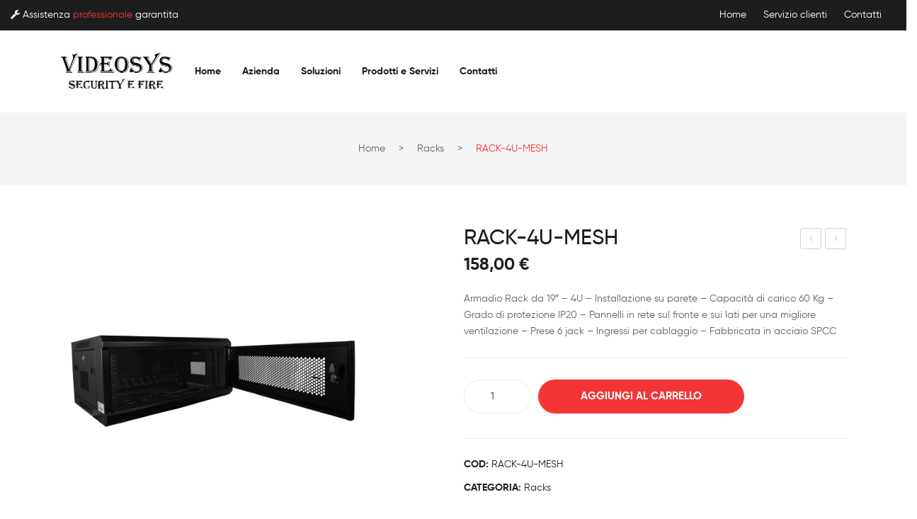

--- FILE ---
content_type: text/html; charset=UTF-8
request_url: https://www.videosys.it/prodotto/rack-4u-mesh/
body_size: 16860
content:
<!DOCTYPE html>
<html lang="it-IT">
<head>
<meta charset="UTF-8" />
<meta name="viewport" content="width=device-width, initial-scale=1">
<link rel="profile" href="https://gmpg.org/xfn/11" />
<link rel="pingback" href="https://www.videosys.it/xmlrpc.php" />
<title>RACK-4U-MESH &#8211; VideoSys</title>
<meta name='robots' content='max-image-preview:large' />
<link rel="alternate" type="application/rss+xml" title="VideoSys &raquo; Feed" href="https://www.videosys.it/feed/" />
<link rel="alternate" type="application/rss+xml" title="VideoSys &raquo; Feed dei commenti" href="https://www.videosys.it/comments/feed/" />
<link rel="alternate" title="oEmbed (JSON)" type="application/json+oembed" href="https://www.videosys.it/wp-json/oembed/1.0/embed?url=https%3A%2F%2Fwww.videosys.it%2Fprodotto%2Frack-4u-mesh%2F" />
<link rel="alternate" title="oEmbed (XML)" type="text/xml+oembed" href="https://www.videosys.it/wp-json/oembed/1.0/embed?url=https%3A%2F%2Fwww.videosys.it%2Fprodotto%2Frack-4u-mesh%2F&#038;format=xml" />
<style id='wp-img-auto-sizes-contain-inline-css' type='text/css'>
img:is([sizes=auto i],[sizes^="auto," i]){contain-intrinsic-size:3000px 1500px}
/*# sourceURL=wp-img-auto-sizes-contain-inline-css */
</style>
<style id='wp-emoji-styles-inline-css' type='text/css'>

	img.wp-smiley, img.emoji {
		display: inline !important;
		border: none !important;
		box-shadow: none !important;
		height: 1em !important;
		width: 1em !important;
		margin: 0 0.07em !important;
		vertical-align: -0.1em !important;
		background: none !important;
		padding: 0 !important;
	}
/*# sourceURL=wp-emoji-styles-inline-css */
</style>
<style id='wp-block-library-inline-css' type='text/css'>
:root{--wp-block-synced-color:#7a00df;--wp-block-synced-color--rgb:122,0,223;--wp-bound-block-color:var(--wp-block-synced-color);--wp-editor-canvas-background:#ddd;--wp-admin-theme-color:#007cba;--wp-admin-theme-color--rgb:0,124,186;--wp-admin-theme-color-darker-10:#006ba1;--wp-admin-theme-color-darker-10--rgb:0,107,160.5;--wp-admin-theme-color-darker-20:#005a87;--wp-admin-theme-color-darker-20--rgb:0,90,135;--wp-admin-border-width-focus:2px}@media (min-resolution:192dpi){:root{--wp-admin-border-width-focus:1.5px}}.wp-element-button{cursor:pointer}:root .has-very-light-gray-background-color{background-color:#eee}:root .has-very-dark-gray-background-color{background-color:#313131}:root .has-very-light-gray-color{color:#eee}:root .has-very-dark-gray-color{color:#313131}:root .has-vivid-green-cyan-to-vivid-cyan-blue-gradient-background{background:linear-gradient(135deg,#00d084,#0693e3)}:root .has-purple-crush-gradient-background{background:linear-gradient(135deg,#34e2e4,#4721fb 50%,#ab1dfe)}:root .has-hazy-dawn-gradient-background{background:linear-gradient(135deg,#faaca8,#dad0ec)}:root .has-subdued-olive-gradient-background{background:linear-gradient(135deg,#fafae1,#67a671)}:root .has-atomic-cream-gradient-background{background:linear-gradient(135deg,#fdd79a,#004a59)}:root .has-nightshade-gradient-background{background:linear-gradient(135deg,#330968,#31cdcf)}:root .has-midnight-gradient-background{background:linear-gradient(135deg,#020381,#2874fc)}:root{--wp--preset--font-size--normal:16px;--wp--preset--font-size--huge:42px}.has-regular-font-size{font-size:1em}.has-larger-font-size{font-size:2.625em}.has-normal-font-size{font-size:var(--wp--preset--font-size--normal)}.has-huge-font-size{font-size:var(--wp--preset--font-size--huge)}.has-text-align-center{text-align:center}.has-text-align-left{text-align:left}.has-text-align-right{text-align:right}.has-fit-text{white-space:nowrap!important}#end-resizable-editor-section{display:none}.aligncenter{clear:both}.items-justified-left{justify-content:flex-start}.items-justified-center{justify-content:center}.items-justified-right{justify-content:flex-end}.items-justified-space-between{justify-content:space-between}.screen-reader-text{border:0;clip-path:inset(50%);height:1px;margin:-1px;overflow:hidden;padding:0;position:absolute;width:1px;word-wrap:normal!important}.screen-reader-text:focus{background-color:#ddd;clip-path:none;color:#444;display:block;font-size:1em;height:auto;left:5px;line-height:normal;padding:15px 23px 14px;text-decoration:none;top:5px;width:auto;z-index:100000}html :where(.has-border-color){border-style:solid}html :where([style*=border-top-color]){border-top-style:solid}html :where([style*=border-right-color]){border-right-style:solid}html :where([style*=border-bottom-color]){border-bottom-style:solid}html :where([style*=border-left-color]){border-left-style:solid}html :where([style*=border-width]){border-style:solid}html :where([style*=border-top-width]){border-top-style:solid}html :where([style*=border-right-width]){border-right-style:solid}html :where([style*=border-bottom-width]){border-bottom-style:solid}html :where([style*=border-left-width]){border-left-style:solid}html :where(img[class*=wp-image-]){height:auto;max-width:100%}:where(figure){margin:0 0 1em}html :where(.is-position-sticky){--wp-admin--admin-bar--position-offset:var(--wp-admin--admin-bar--height,0px)}@media screen and (max-width:600px){html :where(.is-position-sticky){--wp-admin--admin-bar--position-offset:0px}}

/*# sourceURL=wp-block-library-inline-css */
</style><link rel='stylesheet' id='wc-blocks-style-css' href='https://www.videosys.it/wp-content/plugins/woocommerce/assets/client/blocks/wc-blocks.css?ver=wc-10.2.3' type='text/css' media='all' />
<style id='global-styles-inline-css' type='text/css'>
:root{--wp--preset--aspect-ratio--square: 1;--wp--preset--aspect-ratio--4-3: 4/3;--wp--preset--aspect-ratio--3-4: 3/4;--wp--preset--aspect-ratio--3-2: 3/2;--wp--preset--aspect-ratio--2-3: 2/3;--wp--preset--aspect-ratio--16-9: 16/9;--wp--preset--aspect-ratio--9-16: 9/16;--wp--preset--color--black: #000000;--wp--preset--color--cyan-bluish-gray: #abb8c3;--wp--preset--color--white: #ffffff;--wp--preset--color--pale-pink: #f78da7;--wp--preset--color--vivid-red: #cf2e2e;--wp--preset--color--luminous-vivid-orange: #ff6900;--wp--preset--color--luminous-vivid-amber: #fcb900;--wp--preset--color--light-green-cyan: #7bdcb5;--wp--preset--color--vivid-green-cyan: #00d084;--wp--preset--color--pale-cyan-blue: #8ed1fc;--wp--preset--color--vivid-cyan-blue: #0693e3;--wp--preset--color--vivid-purple: #9b51e0;--wp--preset--gradient--vivid-cyan-blue-to-vivid-purple: linear-gradient(135deg,rgb(6,147,227) 0%,rgb(155,81,224) 100%);--wp--preset--gradient--light-green-cyan-to-vivid-green-cyan: linear-gradient(135deg,rgb(122,220,180) 0%,rgb(0,208,130) 100%);--wp--preset--gradient--luminous-vivid-amber-to-luminous-vivid-orange: linear-gradient(135deg,rgb(252,185,0) 0%,rgb(255,105,0) 100%);--wp--preset--gradient--luminous-vivid-orange-to-vivid-red: linear-gradient(135deg,rgb(255,105,0) 0%,rgb(207,46,46) 100%);--wp--preset--gradient--very-light-gray-to-cyan-bluish-gray: linear-gradient(135deg,rgb(238,238,238) 0%,rgb(169,184,195) 100%);--wp--preset--gradient--cool-to-warm-spectrum: linear-gradient(135deg,rgb(74,234,220) 0%,rgb(151,120,209) 20%,rgb(207,42,186) 40%,rgb(238,44,130) 60%,rgb(251,105,98) 80%,rgb(254,248,76) 100%);--wp--preset--gradient--blush-light-purple: linear-gradient(135deg,rgb(255,206,236) 0%,rgb(152,150,240) 100%);--wp--preset--gradient--blush-bordeaux: linear-gradient(135deg,rgb(254,205,165) 0%,rgb(254,45,45) 50%,rgb(107,0,62) 100%);--wp--preset--gradient--luminous-dusk: linear-gradient(135deg,rgb(255,203,112) 0%,rgb(199,81,192) 50%,rgb(65,88,208) 100%);--wp--preset--gradient--pale-ocean: linear-gradient(135deg,rgb(255,245,203) 0%,rgb(182,227,212) 50%,rgb(51,167,181) 100%);--wp--preset--gradient--electric-grass: linear-gradient(135deg,rgb(202,248,128) 0%,rgb(113,206,126) 100%);--wp--preset--gradient--midnight: linear-gradient(135deg,rgb(2,3,129) 0%,rgb(40,116,252) 100%);--wp--preset--font-size--small: 13px;--wp--preset--font-size--medium: 20px;--wp--preset--font-size--large: 36px;--wp--preset--font-size--x-large: 42px;--wp--preset--spacing--20: 0.44rem;--wp--preset--spacing--30: 0.67rem;--wp--preset--spacing--40: 1rem;--wp--preset--spacing--50: 1.5rem;--wp--preset--spacing--60: 2.25rem;--wp--preset--spacing--70: 3.38rem;--wp--preset--spacing--80: 5.06rem;--wp--preset--shadow--natural: 6px 6px 9px rgba(0, 0, 0, 0.2);--wp--preset--shadow--deep: 12px 12px 50px rgba(0, 0, 0, 0.4);--wp--preset--shadow--sharp: 6px 6px 0px rgba(0, 0, 0, 0.2);--wp--preset--shadow--outlined: 6px 6px 0px -3px rgb(255, 255, 255), 6px 6px rgb(0, 0, 0);--wp--preset--shadow--crisp: 6px 6px 0px rgb(0, 0, 0);}:where(.is-layout-flex){gap: 0.5em;}:where(.is-layout-grid){gap: 0.5em;}body .is-layout-flex{display: flex;}.is-layout-flex{flex-wrap: wrap;align-items: center;}.is-layout-flex > :is(*, div){margin: 0;}body .is-layout-grid{display: grid;}.is-layout-grid > :is(*, div){margin: 0;}:where(.wp-block-columns.is-layout-flex){gap: 2em;}:where(.wp-block-columns.is-layout-grid){gap: 2em;}:where(.wp-block-post-template.is-layout-flex){gap: 1.25em;}:where(.wp-block-post-template.is-layout-grid){gap: 1.25em;}.has-black-color{color: var(--wp--preset--color--black) !important;}.has-cyan-bluish-gray-color{color: var(--wp--preset--color--cyan-bluish-gray) !important;}.has-white-color{color: var(--wp--preset--color--white) !important;}.has-pale-pink-color{color: var(--wp--preset--color--pale-pink) !important;}.has-vivid-red-color{color: var(--wp--preset--color--vivid-red) !important;}.has-luminous-vivid-orange-color{color: var(--wp--preset--color--luminous-vivid-orange) !important;}.has-luminous-vivid-amber-color{color: var(--wp--preset--color--luminous-vivid-amber) !important;}.has-light-green-cyan-color{color: var(--wp--preset--color--light-green-cyan) !important;}.has-vivid-green-cyan-color{color: var(--wp--preset--color--vivid-green-cyan) !important;}.has-pale-cyan-blue-color{color: var(--wp--preset--color--pale-cyan-blue) !important;}.has-vivid-cyan-blue-color{color: var(--wp--preset--color--vivid-cyan-blue) !important;}.has-vivid-purple-color{color: var(--wp--preset--color--vivid-purple) !important;}.has-black-background-color{background-color: var(--wp--preset--color--black) !important;}.has-cyan-bluish-gray-background-color{background-color: var(--wp--preset--color--cyan-bluish-gray) !important;}.has-white-background-color{background-color: var(--wp--preset--color--white) !important;}.has-pale-pink-background-color{background-color: var(--wp--preset--color--pale-pink) !important;}.has-vivid-red-background-color{background-color: var(--wp--preset--color--vivid-red) !important;}.has-luminous-vivid-orange-background-color{background-color: var(--wp--preset--color--luminous-vivid-orange) !important;}.has-luminous-vivid-amber-background-color{background-color: var(--wp--preset--color--luminous-vivid-amber) !important;}.has-light-green-cyan-background-color{background-color: var(--wp--preset--color--light-green-cyan) !important;}.has-vivid-green-cyan-background-color{background-color: var(--wp--preset--color--vivid-green-cyan) !important;}.has-pale-cyan-blue-background-color{background-color: var(--wp--preset--color--pale-cyan-blue) !important;}.has-vivid-cyan-blue-background-color{background-color: var(--wp--preset--color--vivid-cyan-blue) !important;}.has-vivid-purple-background-color{background-color: var(--wp--preset--color--vivid-purple) !important;}.has-black-border-color{border-color: var(--wp--preset--color--black) !important;}.has-cyan-bluish-gray-border-color{border-color: var(--wp--preset--color--cyan-bluish-gray) !important;}.has-white-border-color{border-color: var(--wp--preset--color--white) !important;}.has-pale-pink-border-color{border-color: var(--wp--preset--color--pale-pink) !important;}.has-vivid-red-border-color{border-color: var(--wp--preset--color--vivid-red) !important;}.has-luminous-vivid-orange-border-color{border-color: var(--wp--preset--color--luminous-vivid-orange) !important;}.has-luminous-vivid-amber-border-color{border-color: var(--wp--preset--color--luminous-vivid-amber) !important;}.has-light-green-cyan-border-color{border-color: var(--wp--preset--color--light-green-cyan) !important;}.has-vivid-green-cyan-border-color{border-color: var(--wp--preset--color--vivid-green-cyan) !important;}.has-pale-cyan-blue-border-color{border-color: var(--wp--preset--color--pale-cyan-blue) !important;}.has-vivid-cyan-blue-border-color{border-color: var(--wp--preset--color--vivid-cyan-blue) !important;}.has-vivid-purple-border-color{border-color: var(--wp--preset--color--vivid-purple) !important;}.has-vivid-cyan-blue-to-vivid-purple-gradient-background{background: var(--wp--preset--gradient--vivid-cyan-blue-to-vivid-purple) !important;}.has-light-green-cyan-to-vivid-green-cyan-gradient-background{background: var(--wp--preset--gradient--light-green-cyan-to-vivid-green-cyan) !important;}.has-luminous-vivid-amber-to-luminous-vivid-orange-gradient-background{background: var(--wp--preset--gradient--luminous-vivid-amber-to-luminous-vivid-orange) !important;}.has-luminous-vivid-orange-to-vivid-red-gradient-background{background: var(--wp--preset--gradient--luminous-vivid-orange-to-vivid-red) !important;}.has-very-light-gray-to-cyan-bluish-gray-gradient-background{background: var(--wp--preset--gradient--very-light-gray-to-cyan-bluish-gray) !important;}.has-cool-to-warm-spectrum-gradient-background{background: var(--wp--preset--gradient--cool-to-warm-spectrum) !important;}.has-blush-light-purple-gradient-background{background: var(--wp--preset--gradient--blush-light-purple) !important;}.has-blush-bordeaux-gradient-background{background: var(--wp--preset--gradient--blush-bordeaux) !important;}.has-luminous-dusk-gradient-background{background: var(--wp--preset--gradient--luminous-dusk) !important;}.has-pale-ocean-gradient-background{background: var(--wp--preset--gradient--pale-ocean) !important;}.has-electric-grass-gradient-background{background: var(--wp--preset--gradient--electric-grass) !important;}.has-midnight-gradient-background{background: var(--wp--preset--gradient--midnight) !important;}.has-small-font-size{font-size: var(--wp--preset--font-size--small) !important;}.has-medium-font-size{font-size: var(--wp--preset--font-size--medium) !important;}.has-large-font-size{font-size: var(--wp--preset--font-size--large) !important;}.has-x-large-font-size{font-size: var(--wp--preset--font-size--x-large) !important;}
/*# sourceURL=global-styles-inline-css */
</style>

<style id='classic-theme-styles-inline-css' type='text/css'>
/*! This file is auto-generated */
.wp-block-button__link{color:#fff;background-color:#32373c;border-radius:9999px;box-shadow:none;text-decoration:none;padding:calc(.667em + 2px) calc(1.333em + 2px);font-size:1.125em}.wp-block-file__button{background:#32373c;color:#fff;text-decoration:none}
/*# sourceURL=/wp-includes/css/classic-themes.min.css */
</style>
<link rel='stylesheet' id='contact-form-7-css' href='https://www.videosys.it/wp-content/plugins/contact-form-7/includes/css/styles.css?ver=6.1.2' type='text/css' media='all' />
<link rel='stylesheet' id='woocommerce-layout-css' href='https://www.videosys.it/wp-content/plugins/woocommerce/assets/css/woocommerce-layout.css?ver=10.2.3' type='text/css' media='all' />
<link rel='stylesheet' id='woocommerce-smallscreen-css' href='https://www.videosys.it/wp-content/plugins/woocommerce/assets/css/woocommerce-smallscreen.css?ver=10.2.3' type='text/css' media='only screen and (max-width: 768px)' />
<link rel='stylesheet' id='woocommerce-general-css' href='https://www.videosys.it/wp-content/plugins/woocommerce/assets/css/woocommerce.css?ver=10.2.3' type='text/css' media='all' />
<style id='woocommerce-inline-inline-css' type='text/css'>
.woocommerce form .form-row .required { visibility: visible; }
/*# sourceURL=woocommerce-inline-inline-css */
</style>
<link rel='stylesheet' id='brands-styles-css' href='https://www.videosys.it/wp-content/plugins/woocommerce/assets/css/brands.css?ver=10.2.3' type='text/css' media='all' />
<link rel='stylesheet' id='junno-style-css' href='https://www.videosys.it/wp-content/themes/videosys/style.css?ver=6.9' type='text/css' media='all' />
<link rel='stylesheet' id='child-style-css' href='https://www.videosys.it/wp-content/themes/videosys-child/style.css?ver=1.0' type='text/css' media='all' />
<link rel='stylesheet' id='owl-carousel-css' href='https://www.videosys.it/wp-content/themes/videosys/css/owl.carousel.min.css?ver=2.3.4' type='text/css' media='all' />
<link rel='stylesheet' id='chosen-css' href='https://www.videosys.it/wp-content/themes/videosys/js/chosen/chosen.min.css?ver=1.3.0' type='text/css' media='all' />
<link rel='stylesheet' id='fancybox-css' href='https://www.videosys.it/wp-content/themes/videosys/js/fancybox/jquery.fancybox.css?ver=2.1.5' type='text/css' media='all' />
<link rel='stylesheet' id='fancybox-buttons-css' href='https://www.videosys.it/wp-content/themes/videosys/js/fancybox/helpers/jquery.fancybox-buttons.css?ver=1.0.5' type='text/css' media='all' />
<link rel='stylesheet' id='fancybox-thumbs-css' href='https://www.videosys.it/wp-content/themes/videosys/js/fancybox/helpers/jquery.fancybox-thumbs.css?ver=1.0.7' type='text/css' media='all' />
<link rel='stylesheet' id='junno-fonts-css' href='https://www.videosys.it/wp-content/themes/videosys/css/gilroy.css?family=Gilroy%3A300%2C400%2C500%2C700%2C800&#038;subset=latin%2Clatin-ext' type='text/css' media='all' />
<link rel='stylesheet' id='megamenu-style-css' href='https://www.videosys.it/wp-content/themes/videosys/css/megamenu_style.css?ver=2.0.4' type='text/css' media='all' />
<link rel='stylesheet' id='ionicons-css' href='https://www.videosys.it/wp-content/themes/videosys/css/ionicons.min.css?ver=2.0.0' type='text/css' media='all' />
<link rel='stylesheet' id='simple-line-icons-css' href='https://www.videosys.it/wp-content/themes/videosys/css/simple-line-icons.css?ver=2.4.0' type='text/css' media='all' />
<link rel='stylesheet' id='gilroy-css' href='https://www.videosys.it/wp-content/themes/videosys/css/gilroy.css' type='text/css' media='all' />
<link rel='stylesheet' id='fontawesome-css' href='https://www.videosys.it/wp-content/themes/videosys/css/font-awesome.min.css?ver=4.7.0' type='text/css' media='all' />
<link rel='stylesheet' id='bootstrap-css' href='https://www.videosys.it/wp-content/themes/videosys/css/bootstrap.min.css?ver=4.1.1' type='text/css' media='all' />
<link rel='stylesheet' id='junno-theme-css' href='https://www.videosys.it/wp-content/themes/videosys/css/theme1.css?ver=1.0.0' type='text/css' media='all' />
<link rel='stylesheet' id='junno-opt-css-css' href='https://www.videosys.it/wp-content/themes/videosys/css/opt_css.css?ver=1.0.0' type='text/css' media='all' />
<style id='junno-opt-css-inline-css' type='text/css'>
.vc_custom_1596427785286{background-color: #f6f6f6 !important;}
.vc_custom_1730919671744{margin-bottom: 30px !important;}
/*# sourceURL=junno-opt-css-inline-css */
</style>
<link rel='stylesheet' id='mmm_mega_main_menu-css' href='https://www.videosys.it/wp-content/plugins/mega_main_menu/src/css/cache.skin.css?ver=1629104789' type='text/css' media='all' />
<script type="text/javascript" src="https://www.videosys.it/wp-includes/js/jquery/jquery.min.js?ver=3.7.1" id="jquery-core-js"></script>
<script type="text/javascript" src="https://www.videosys.it/wp-includes/js/jquery/jquery-migrate.min.js?ver=3.4.1" id="jquery-migrate-js"></script>
<script type="text/javascript" src="https://www.videosys.it/wp-content/plugins/woocommerce/assets/js/jquery-blockui/jquery.blockUI.min.js?ver=2.7.0-wc.10.2.3" id="jquery-blockui-js" data-wp-strategy="defer"></script>
<script type="text/javascript" id="wc-add-to-cart-js-extra">
/* <![CDATA[ */
var wc_add_to_cart_params = {"ajax_url":"/wp-admin/admin-ajax.php","wc_ajax_url":"/?wc-ajax=%%endpoint%%","i18n_view_cart":"Visualizza carrello","cart_url":"https://www.videosys.it","is_cart":"","cart_redirect_after_add":"no"};
//# sourceURL=wc-add-to-cart-js-extra
/* ]]> */
</script>
<script type="text/javascript" src="https://www.videosys.it/wp-content/plugins/woocommerce/assets/js/frontend/add-to-cart.min.js?ver=10.2.3" id="wc-add-to-cart-js" data-wp-strategy="defer"></script>
<script type="text/javascript" id="wc-single-product-js-extra">
/* <![CDATA[ */
var wc_single_product_params = {"i18n_required_rating_text":"Seleziona una valutazione","i18n_rating_options":["1 stella su 5","2 stelle su 5","3 stelle su 5","4 stelle su 5","5 stelle su 5"],"i18n_product_gallery_trigger_text":"Visualizza la galleria di immagini a schermo intero","review_rating_required":"yes","flexslider":{"rtl":false,"animation":"slide","smoothHeight":true,"directionNav":false,"controlNav":"thumbnails","slideshow":false,"animationSpeed":500,"animationLoop":false,"allowOneSlide":false},"zoom_enabled":"","zoom_options":[],"photoswipe_enabled":"","photoswipe_options":{"shareEl":false,"closeOnScroll":false,"history":false,"hideAnimationDuration":0,"showAnimationDuration":0},"flexslider_enabled":""};
//# sourceURL=wc-single-product-js-extra
/* ]]> */
</script>
<script type="text/javascript" src="https://www.videosys.it/wp-content/plugins/woocommerce/assets/js/frontend/single-product.min.js?ver=10.2.3" id="wc-single-product-js" defer="defer" data-wp-strategy="defer"></script>
<script type="text/javascript" src="https://www.videosys.it/wp-content/plugins/woocommerce/assets/js/js-cookie/js.cookie.min.js?ver=2.1.4-wc.10.2.3" id="js-cookie-js" defer="defer" data-wp-strategy="defer"></script>
<script type="text/javascript" id="woocommerce-js-extra">
/* <![CDATA[ */
var woocommerce_params = {"ajax_url":"/wp-admin/admin-ajax.php","wc_ajax_url":"/?wc-ajax=%%endpoint%%","i18n_password_show":"Mostra password","i18n_password_hide":"Nascondi password"};
//# sourceURL=woocommerce-js-extra
/* ]]> */
</script>
<script type="text/javascript" src="https://www.videosys.it/wp-content/plugins/woocommerce/assets/js/frontend/woocommerce.min.js?ver=10.2.3" id="woocommerce-js" defer="defer" data-wp-strategy="defer"></script>
<script type="text/javascript" src="https://www.videosys.it/wp-content/plugins/js_composer/assets/js/vendors/woocommerce-add-to-cart.js?ver=8.6.1" id="vc_woocommerce-add-to-cart-js-js"></script>
<script></script><link rel="https://api.w.org/" href="https://www.videosys.it/wp-json/" /><link rel="alternate" title="JSON" type="application/json" href="https://www.videosys.it/wp-json/wp/v2/product/5307" /><link rel="EditURI" type="application/rsd+xml" title="RSD" href="https://www.videosys.it/xmlrpc.php?rsd" />
<link rel="canonical" href="https://www.videosys.it/prodotto/rack-4u-mesh/" />
<link rel='shortlink' href='https://www.videosys.it/?p=5307' />
<meta name="generator" content="Redux 4.5.7" />	<noscript><style>.woocommerce-product-gallery{ opacity: 1 !important; }</style></noscript>
	<meta name="generator" content="Powered by WPBakery Page Builder - drag and drop page builder for WordPress."/>
<meta name="generator" content="Powered by Slider Revolution 6.7.21 - responsive, Mobile-Friendly Slider Plugin for WordPress with comfortable drag and drop interface." />
<link rel="icon" href="https://www.videosys.it/wp-content/uploads/2021/08/favicon.png" sizes="32x32" />
<link rel="icon" href="https://www.videosys.it/wp-content/uploads/2021/08/favicon.png" sizes="192x192" />
<link rel="apple-touch-icon" href="https://www.videosys.it/wp-content/uploads/2021/08/favicon.png" />
<meta name="msapplication-TileImage" content="https://www.videosys.it/wp-content/uploads/2021/08/favicon.png" />
<script>function setREVStartSize(e){
			//window.requestAnimationFrame(function() {
				window.RSIW = window.RSIW===undefined ? window.innerWidth : window.RSIW;
				window.RSIH = window.RSIH===undefined ? window.innerHeight : window.RSIH;
				try {
					var pw = document.getElementById(e.c).parentNode.offsetWidth,
						newh;
					pw = pw===0 || isNaN(pw) || (e.l=="fullwidth" || e.layout=="fullwidth") ? window.RSIW : pw;
					e.tabw = e.tabw===undefined ? 0 : parseInt(e.tabw);
					e.thumbw = e.thumbw===undefined ? 0 : parseInt(e.thumbw);
					e.tabh = e.tabh===undefined ? 0 : parseInt(e.tabh);
					e.thumbh = e.thumbh===undefined ? 0 : parseInt(e.thumbh);
					e.tabhide = e.tabhide===undefined ? 0 : parseInt(e.tabhide);
					e.thumbhide = e.thumbhide===undefined ? 0 : parseInt(e.thumbhide);
					e.mh = e.mh===undefined || e.mh=="" || e.mh==="auto" ? 0 : parseInt(e.mh,0);
					if(e.layout==="fullscreen" || e.l==="fullscreen")
						newh = Math.max(e.mh,window.RSIH);
					else{
						e.gw = Array.isArray(e.gw) ? e.gw : [e.gw];
						for (var i in e.rl) if (e.gw[i]===undefined || e.gw[i]===0) e.gw[i] = e.gw[i-1];
						e.gh = e.el===undefined || e.el==="" || (Array.isArray(e.el) && e.el.length==0)? e.gh : e.el;
						e.gh = Array.isArray(e.gh) ? e.gh : [e.gh];
						for (var i in e.rl) if (e.gh[i]===undefined || e.gh[i]===0) e.gh[i] = e.gh[i-1];
											
						var nl = new Array(e.rl.length),
							ix = 0,
							sl;
						e.tabw = e.tabhide>=pw ? 0 : e.tabw;
						e.thumbw = e.thumbhide>=pw ? 0 : e.thumbw;
						e.tabh = e.tabhide>=pw ? 0 : e.tabh;
						e.thumbh = e.thumbhide>=pw ? 0 : e.thumbh;
						for (var i in e.rl) nl[i] = e.rl[i]<window.RSIW ? 0 : e.rl[i];
						sl = nl[0];
						for (var i in nl) if (sl>nl[i] && nl[i]>0) { sl = nl[i]; ix=i;}
						var m = pw>(e.gw[ix]+e.tabw+e.thumbw) ? 1 : (pw-(e.tabw+e.thumbw)) / (e.gw[ix]);
						newh =  (e.gh[ix] * m) + (e.tabh + e.thumbh);
					}
					var el = document.getElementById(e.c);
					if (el!==null && el) el.style.height = newh+"px";
					el = document.getElementById(e.c+"_wrapper");
					if (el!==null && el) {
						el.style.height = newh+"px";
						el.style.display = "block";
					}
				} catch(e){
					console.log("Failure at Presize of Slider:" + e)
				}
			//});
		  };</script>
<noscript><style> .wpb_animate_when_almost_visible { opacity: 1; }</style></noscript><link rel='stylesheet' id='js_composer_front-css' href='https://www.videosys.it/wp-content/plugins/js_composer/assets/css/js_composer.min.css?ver=8.6.1' type='text/css' media='all' />
<link rel='stylesheet' id='rs-plugin-settings-css' href='//www.videosys.it/wp-content/plugins/revslider/sr6/assets/css/rs6.css?ver=6.7.21' type='text/css' media='all' />
<style id='rs-plugin-settings-inline-css' type='text/css'>
#rs-demo-id {}
/*# sourceURL=rs-plugin-settings-inline-css */
</style>
</head>
<body class="wp-singular product-template-default single single-product postid-5307 wp-theme-videosys wp-child-theme-videosys-child theme-videosys woocommerce woocommerce-page woocommerce-no-js wpb-js-composer js-comp-ver-8.6.1 vc_responsive mmm mega_main_menu-2-2-4">
	<div class="wrapper">
	<div class="page-wrapper">
				<div class="header-container header-1  header-mobile">
			<div class="header">
				<div class="header-content">
														<div class="header-composer">
										<div class="container">
											<div class="wpb-content-wrapper"><div data-vc-full-width="true" data-vc-full-width-temp="true" data-vc-full-width-init="false" data-vc-stretch-content="true" class="vc_row wpb_row vc_row-fluid top-header vc_row-o-equal-height vc_row-flex"><div class="wpb_column vc_column_container vc_col-sm-6"><div class="vc_column-inner"><div class="wpb_wrapper">
	<div class="wpb_text_column wpb_content_element txt-offer" >
		<div class="wpb_wrapper">
			<p><!--<i class="fa fa-truck"></i> Consegna veloce con <strong>corriere</strong> espresso <span class="separator">|</span>--> <i class="fa fa-wrench"></i> Assistenza <strong>professionale</strong> garantita</p>

		</div>
	</div>
</div></div></div><div class="align-right wpb_column vc_column_container vc_col-sm-6"><div class="vc_column-inner"><div class="wpb_wrapper"><div  class="vc_wp_custommenu wpb_content_element header-top-menu"><div class="widget widget_nav_menu"><div class="menu-menu-in-top-header-container"><ul id="menu-menu-in-top-header" class="menu"><li id="menu-item-3502" class="menu-item menu-item-type-post_type menu-item-object-page menu-item-home first menu-item-3502"><a href="https://www.videosys.it/">Home</a></li>
<li id="menu-item-3510" class="menu-item menu-item-type-post_type menu-item-object-page menu-item-3510"><a href="https://www.videosys.it/servizio-clienti/">Servizio clienti</a></li>
<li id="menu-item-3504" class="menu-item menu-item-type-post_type menu-item-object-page last menu-item-3504"><a href="https://www.videosys.it/contatti/">Contatti</a></li>
</ul></div></div></div></div></div></div></div><div class="vc_row-full-width vc_clearfix"></div><div class="vc_row wpb_row vc_row-fluid middle-header bottom-header-- vc_custom_1730919671744 vc_row-o-equal-height vc_row-flex"><div class="header-vcategories wpb_column vc_column_container vc_col-sm-2"><div class="vc_column-inner"><div class="wpb_wrapper"><div class="logo"><a href="https://www.videosys.it/" title="VideoSys" rel="home"><img decoding="async" width="170" src="https://www.videosys.it/wp-content/uploads/2021/08/logo.jpeg" alt="VideoSys" /></a></div>		</div></div></div><div class="header-menu wpb_column vc_column_container vc_col-sm-10"><div class="vc_column-inner"><div class="wpb_wrapper">		<div class="main-menu-wrapper">
			<div class="horizontal-menu visible-large">
				
<!-- begin mega_main_menu -->
<div id="primary" class="mega_main_menu primary primary_style-flat icons-left first-lvl-align-left first-lvl-separator-none direction-horizontal fullwidth-disable pushing_content-disable mobile_minimized-enable dropdowns_trigger-hover dropdowns_animation-anim_5 no-search no-woo_cart no-buddypress responsive-disable coercive_styles-disable indefinite_location_mode-disable language_direction-ltr version-2-2-4 mega_main">
	<div class="menu_holder">
	<div class="mmm_fullwidth_container"></div><!-- /.fullwidth_container -->
		<div class="menu_inner" role="navigation">
			<span class="nav_logo">
				<span class="mobile_toggle" data-target="#main_ul-primary" aria-expanded="false" aria-controls="main_ul-primary">
					<span class="mobile_button">
						Menu &nbsp;
						<span class="symbol_menu">&equiv;</span>
						<span class="symbol_cross">&#x2573;</span>
					</span><!-- /.mobile_button -->
				</span><!-- /.mobile_toggle -->
			</span><!-- /.nav_logo -->
				<ul id="main_ul-primary" class="mega_main_menu_ul" role="menubar" aria-label="Menu">
<li id="menu-item-3531" class="menu-item menu-item-type-post_type menu-item-object-page menu-item-home first menu-item-3531 default_dropdown default_style drop_to_right submenu_default_width columns1">
	<a href="https://www.videosys.it/" class="item_link  disable_icon" role="menuitem" tabindex="0">
		<i class=""></i> 
		<span class="link_content">
			<span class="link_text">
				Home
			</span><!-- /.link_text -->
		</span><!-- /.link_content -->
	</a><!-- /.item_link -->
</li>
<li id="menu-item-3434" class="menu-item menu-item-type-post_type menu-item-object-page menu-item-3434 default_dropdown default_style drop_to_right submenu_default_width columns1">
	<a href="https://www.videosys.it/azienda-videosys/" class="item_link  disable_icon" role="menuitem" tabindex="0">
		<i class=""></i> 
		<span class="link_content">
			<span class="link_text">
				Azienda
			</span><!-- /.link_text -->
		</span><!-- /.link_content -->
	</a><!-- /.item_link -->
</li>
<li id="menu-item-3474" class="menu-item menu-item-type-post_type menu-item-object-page menu-item-3474 default_dropdown default_style drop_to_right submenu_default_width columns1">
	<a href="https://www.videosys.it/soluzioni/" class="item_link  disable_icon" role="menuitem" tabindex="0">
		<i class=""></i> 
		<span class="link_content">
			<span class="link_text">
				Soluzioni
			</span><!-- /.link_text -->
		</span><!-- /.link_content -->
	</a><!-- /.item_link -->
</li>
<li id="menu-item-9250" class="menu-item menu-item-type-post_type menu-item-object-page menu-item-9250 default_dropdown default_style drop_to_right submenu_default_width columns1">
	<a href="https://www.videosys.it/prodotti-e-servizi/" class="item_link  disable_icon" role="menuitem" tabindex="0">
		<i class=""></i> 
		<span class="link_content">
			<span class="link_text">
				Prodotti e Servizi
			</span><!-- /.link_text -->
		</span><!-- /.link_content -->
	</a><!-- /.item_link -->
</li>
<li id="menu-item-3437" class="menu-item menu-item-type-post_type menu-item-object-page last menu-item-3437 default_dropdown default_style drop_to_right submenu_default_width columns1">
	<a href="https://www.videosys.it/contatti/" class="item_link  disable_icon" role="menuitem" tabindex="0">
		<i class=""></i> 
		<span class="link_content">
			<span class="link_text">
				Contatti
			</span><!-- /.link_text -->
		</span><!-- /.link_content -->
	</a><!-- /.item_link -->
</li></ul>
		</div><!-- /.menu_inner -->
	</div><!-- /.menu_holder -->
</div><!-- /.mega_main_menu -->			</div> 
		</div>	
	</div></div></div></div>
</div>										</div>
									</div>
																		<div class="header-sticky ">
											<div class="container">
												<div class="wpb-content-wrapper"><div class="vc_row wpb_row vc_row-fluid vc_row-o-equal-height vc_row-flex"><div class="header-logo wpb_column vc_column_container vc_col-sm-2"><div class="vc_column-inner"><div class="wpb_wrapper"><div class="logo"><a href="https://www.videosys.it/" title="VideoSys" rel="home"><img decoding="async" width="100" src="https://www.videosys.it/wp-content/uploads/2021/09/logo-empty.png" alt="VideoSys" /></a></div>		</div></div></div><div class="header-menu wpb_column vc_column_container vc_col-sm-7"><div class="vc_column-inner"><div class="wpb_wrapper">		<div class="main-menu-wrapper">
			<div class="horizontal-menu visible-large">
				
<!-- begin mega_main_menu -->
<div id="stickymenu" class="mega_main_menu stickymenu primary_style-flat icons-left first-lvl-align-left first-lvl-separator-none direction-horizontal fullwidth-disable pushing_content-disable mobile_minimized-enable dropdowns_trigger-hover dropdowns_animation-anim_5 no-search no-woo_cart no-buddypress responsive-disable coercive_styles-disable indefinite_location_mode-disable language_direction-ltr version-2-2-4 mega_main">
	<div class="menu_holder">
	<div class="mmm_fullwidth_container"></div><!-- /.fullwidth_container -->
		<div class="menu_inner" role="navigation">
			<span class="nav_logo">
				<span class="mobile_toggle" data-target="#main_ul-stickymenu" aria-expanded="false" aria-controls="main_ul-stickymenu">
					<span class="mobile_button">
						Menu &nbsp;
						<span class="symbol_menu">&equiv;</span>
						<span class="symbol_cross">&#x2573;</span>
					</span><!-- /.mobile_button -->
				</span><!-- /.mobile_toggle -->
			</span><!-- /.nav_logo -->
				<ul id="main_ul-stickymenu" class="mega_main_menu_ul" role="menubar" aria-label="Menu">
<li class="menu-item menu-item-type-post_type menu-item-object-page menu-item-home first menu-item-3531 default_dropdown default_style drop_to_right submenu_default_width columns1">
	<a href="https://www.videosys.it/" class="item_link  disable_icon" role="menuitem" tabindex="0">
		<i class=""></i> 
		<span class="link_content">
			<span class="link_text">
				Home
			</span><!-- /.link_text -->
		</span><!-- /.link_content -->
	</a><!-- /.item_link -->
</li>
<li class="menu-item menu-item-type-post_type menu-item-object-page menu-item-3434 default_dropdown default_style drop_to_right submenu_default_width columns1">
	<a href="https://www.videosys.it/azienda-videosys/" class="item_link  disable_icon" role="menuitem" tabindex="0">
		<i class=""></i> 
		<span class="link_content">
			<span class="link_text">
				Azienda
			</span><!-- /.link_text -->
		</span><!-- /.link_content -->
	</a><!-- /.item_link -->
</li>
<li class="menu-item menu-item-type-post_type menu-item-object-page menu-item-3474 default_dropdown default_style drop_to_right submenu_default_width columns1">
	<a href="https://www.videosys.it/soluzioni/" class="item_link  disable_icon" role="menuitem" tabindex="0">
		<i class=""></i> 
		<span class="link_content">
			<span class="link_text">
				Soluzioni
			</span><!-- /.link_text -->
		</span><!-- /.link_content -->
	</a><!-- /.item_link -->
</li>
<li class="menu-item menu-item-type-post_type menu-item-object-page menu-item-9250 default_dropdown default_style drop_to_right submenu_default_width columns1">
	<a href="https://www.videosys.it/prodotti-e-servizi/" class="item_link  disable_icon" role="menuitem" tabindex="0">
		<i class=""></i> 
		<span class="link_content">
			<span class="link_text">
				Prodotti e Servizi
			</span><!-- /.link_text -->
		</span><!-- /.link_content -->
	</a><!-- /.item_link -->
</li>
<li class="menu-item menu-item-type-post_type menu-item-object-page last menu-item-3437 default_dropdown default_style drop_to_right submenu_default_width columns1">
	<a href="https://www.videosys.it/contatti/" class="item_link  disable_icon" role="menuitem" tabindex="0">
		<i class=""></i> 
		<span class="link_content">
			<span class="link_text">
				Contatti
			</span><!-- /.link_text -->
		</span><!-- /.link_content -->
	</a><!-- /.item_link -->
</li></ul>
		</div><!-- /.menu_inner -->
	</div><!-- /.menu_holder -->
</div><!-- /.mega_main_menu -->			</div> 
		</div>	
	</div></div></div><div class="header-icons d-none wpb_column vc_column_container vc_col-sm-3"><div class="vc_column-inner"><div class="wpb_wrapper"><div class="widget woocommerce widget_shopping_cart"><h2 class="widgettitle">Carrello</h2><div class="widget_shopping_cart_content"></div></div>		<!-- check if yith wishtlist is actived -->
			</div></div></div></div>
</div>											</div>
										</div>
																			<div class="header-mobile">
											<div class="container">
												<div class="wpb-content-wrapper"><div class="vc_row wpb_row vc_row-fluid vc_row-o-equal-height vc_row-flex"><div class="sidebar-container wpb_column vc_column_container vc_col-sm-4 vc_col-xs-4"><div class="vc_column-inner"><div class="wpb_wrapper"><div class="vc_row wpb_row vc_inner vc_row-fluid"><div class="wpb_column vc_column_container vc_col-sm-12"><div class="vc_column-inner"><div class="wpb_wrapper"><div class="vc_btn3-container  open-sidebar vc_btn3-inline vc_do_btn" ><button class="vc_general vc_btn3 vc_btn3-size-md vc_btn3-shape-rounded vc_btn3-style-modern vc_btn3-color-grey">Open</button></div></div></div></div><div class="sidebar-mobile wpb_column vc_column_container vc_col-sm-12"><div class="vc_column-inner"><div class="wpb_wrapper"><div class="vc_btn3-container  close-sidebar vc_btn3-inline vc_do_btn" ><button class="vc_general vc_btn3 vc_btn3-size-md vc_btn3-shape-rounded vc_btn3-style-modern vc_btn3-color-grey">Close</button></div>		<div class="visible-small mobile-menu"> 
			<div class="mbmenu-toggler">Menu<span class="mbmenu-icon"><i class="fa fa-bars"></i></span></div>
			<div class="clearfix"></div>
			<div class="mobile-menu-container"><ul id="menu-horizontal-menu" class="nav-menu"><li class="menu-item menu-item-type-post_type menu-item-object-page menu-item-home first menu-item-3531"><a href="https://www.videosys.it/">Home</a></li>
<li class="menu-item menu-item-type-post_type menu-item-object-page menu-item-3434"><a href="https://www.videosys.it/azienda-videosys/">Azienda</a></li>
<li class="menu-item menu-item-type-post_type menu-item-object-page menu-item-3474"><a href="https://www.videosys.it/soluzioni/">Soluzioni</a></li>
<li class="menu-item menu-item-type-post_type menu-item-object-page menu-item-9250"><a href="https://www.videosys.it/prodotti-e-servizi/">Prodotti e Servizi</a></li>
<li class="menu-item menu-item-type-post_type menu-item-object-page last menu-item-3437"><a href="https://www.videosys.it/contatti/">Contatti</a></li>
</ul></div>		</div>
	<div  class="vc_wp_custommenu wpb_content_element"></div></div></div></div></div></div></div></div><div class="logo-container wpb_column vc_column_container vc_col-sm-4 vc_col-xs-4"><div class="vc_column-inner"><div class="wpb_wrapper"><div class="logo"><a href="https://www.videosys.it/" title="VideoSys" rel="home"><img decoding="async" width="130" src="https://www.videosys.it/wp-content/uploads/2021/09/logo-empty.png" alt="VideoSys" /></a></div>		</div></div></div><div class="cart-container d-none wpb_column vc_column_container vc_col-sm-4 vc_col-xs-4"><div class="vc_column-inner"><div class="wpb_wrapper"><div class="widget woocommerce widget_shopping_cart"><h2 class="widgettitle">Carrello</h2><div class="widget_shopping_cart_content"></div></div></div></div></div></div>
</div>											</div>
										</div>
													</div>
			</div>
			<div class="clearfix"></div>
		</div><div class="main-container">
	<div class="title-breadcumbs">
		<div class="container">
							<header class="entry-header shop-title">
					<h2 class="entry-title">Product Details</h2>
				</header>
						<div class="breadcrumb-container">
				<div class="container">
						<nav class="woocommerce-breadcrumb" aria-label="Breadcrumb">								<a href="https://www.videosys.it">Home</a>									<span class="separator">></span>										<a href="https://www.videosys.it/categoria-prodotto/racks/">Racks</a>									<span class="separator">></span>										RACK-4U-MESH								</nav>				</div>
			</div>
		</div>
	</div>
	<div class="product-page">
		<div class="product-view">
							<div class="container">
	<div class="woocommerce-notices-wrapper"></div></div>
<div id="product-5307" class="product type-product post-5307 status-publish first instock product_cat-racks has-post-thumbnail shipping-taxable purchasable product-type-simple">
	<div class="container">
		<div class="row">
			<div class="page-content col-12  product-content-wrapper ">
				<div class="product-content">
					<div class="row">
						<div class="col-12 col-lg-6 col-xl-6">
							<div class="single-product-image nothumb slider">
								<div class="woocommerce-product-gallery woocommerce-product-gallery--with-images woocommerce-product-gallery--columns-4 images" data-columns="4" style="opacity: 0; transition: opacity .25s ease-in-out;">
	<div class="woocommerce-product-gallery__wrapper">
		<div data-thumb="https://www.videosys.it/wp-content/uploads/2023/10/RACK-4U-MESH.png" data-thumb-alt="RACK-4U-MESH" data-thumb-srcset=""  data-thumb-sizes="(max-width: 90px) 100vw, 90px" class="woocommerce-product-gallery__image"><a href="https://www.videosys.it/wp-content/uploads/2023/10/RACK-4U-MESH.png"><img width="500" height="500" src="https://www.videosys.it/wp-content/uploads/2023/10/RACK-4U-MESH.png" class="wp-post-image" alt="RACK-4U-MESH" data-caption="" data-src="https://www.videosys.it/wp-content/uploads/2023/10/RACK-4U-MESH.png" data-large_image="https://www.videosys.it/wp-content/uploads/2023/10/RACK-4U-MESH.png" data-large_image_width="500" data-large_image_height="500" decoding="async" fetchpriority="high" /></a></div>	</div>
</div>
							</div>
						</div>
						<div class="col-12 col-lg-6 col-xl-6">
							<div class="summary entry-summary single-product-info">
								<div class="product-nav">
									<div class="next-prev">
										<div class="prev"><a href="https://www.videosys.it/prodotto/rack-4u/" rel="prev">RACK-4U</a></div>
										<div class="next"><a href="https://www.videosys.it/prodotto/rack-6u/" rel="next">RACK-6U</a></div>
									</div>
								</div>
								<h1 class="product_title entry-title">RACK-4U-MESH</h1><p class="price"><span class="woocommerce-Price-amount amount"><bdi>158,00&nbsp;<span class="woocommerce-Price-currencySymbol">&euro;</span></bdi></span></p>
<div class="woocommerce-product-details__short-description">
	<p>Armadio Rack da 19&#8243; &#8211; 4U &#8211; Installazione su parete &#8211; Capacità di carico 60 Kg &#8211; Grado di protezione IP20 &#8211; Pannelli in rete sul fronte e sui lati per una migliore ventilazione &#8211; Prese 6 jack &#8211; Ingressi per cablaggio &#8211; Fabbricata in acciaio SPCC</p>
</div>

	
	<form class="cart" action="https://www.videosys.it/prodotto/rack-4u-mesh/" method="post" enctype='multipart/form-data'>
		
		<div class="quantity">
		<label class="screen-reader-text" for="quantity_69710240b4e62">RACK-4U-MESH quantità</label>
	<input
		type="number"
				id="quantity_69710240b4e62"
		class="input-text qty text"
		name="quantity"
		value="1"
		aria-label="Quantità prodotto"
				min="1"
							step="1"
			placeholder=""
			inputmode="numeric"
			autocomplete="off"
			/>
	</div>

		<button type="submit" name="add-to-cart" value="5307" class="single_add_to_cart_button button alt">Aggiungi al carrello</button>

			</form>

	
<div class="product_meta">

	
	
		<span class="sku_wrapper">COD: <span class="sku">RACK-4U-MESH</span></span>

	
	<span class="posted_in">Categoria: <a href="https://www.videosys.it/categoria-prodotto/racks/" rel="tag">Racks</a></span>
	
	
</div>
																	<div class="single-product-sharing">
										    <div class="widget widget_socialsharing_widget"> 
        <h3 class="widget-title">Share this product</h3>
        <ul class="social-icons">
            <li><a class="facebook social-icon" href="#" onclick="javascript: window.open('https://www.facebook.com/sharer/sharer.php?u=https://www.videosys.it/prodotto/rack-4u-mesh/'); return false;" title="Facebook" target="_blank"><i class="fa fa-facebook"></i></a></li>
            <li><a class="twitter social-icon" href="#" title="Twitter" onclick="javascript: window.open('https://twitter.com/home?status=RACK-4U-MESH&nbsp;https://www.videosys.it/prodotto/rack-4u-mesh/'); return false;" target="_blank"><i class="fa fa-twitter"></i></a></li>
            <li><a class="pinterest social-icon" href="#" onclick="javascript: window.open('https://pinterest.com/pin/create/button/?url=https://www.videosys.it/prodotto/rack-4u-mesh/&amp;media=https://www.videosys.it/wp-content/uploads/2023/10/RACK-4U-MESH.png&amp;description=RACK-4U-MESH'); return false;" title="Pinterest" target="_blank"><i class="fa fa-pinterest"></i></a></li>
            <li><a class="gplus social-icon" href="#" onclick="javascript: window.open('https://plus.google.com/share?url=https://www.videosys.it/prodotto/rack-4u-mesh/'); return false;" title="Google +" target="_blank"><i class="fa fa-google-plus"></i></a></li>
            <li><a class="linkedin social-icon" href="#" onclick="javascript: window.open('https://www.linkedin.com/shareArticle?mini=true&amp;url=https://www.videosys.it/prodotto/rack-4u-mesh/&amp;title=RACK-4U-MESH'); return false;" title="LinkedIn" target="_blank"><i class="fa fa-linkedin"></i></a></li>
        </ul>
    </div>
    									</div>
															</div><!-- .summary -->
						</div>
					</div>
				</div>
			</div>
				
		</div>
	</div>
	<div class="product-more-details">
			<div class="row">
				<div class="container">
					
	<div class="woocommerce-tabs wc-tabs-wrapper">
		<ul class="tabs wc-tabs" role="tablist">
							<li role="presentation" class="description_tab" id="tab-title-description">
					<a href="#tab-description" role="tab" aria-controls="tab-description">
						Descrizione					</a>
				</li>
					</ul>
					<div class="woocommerce-Tabs-panel woocommerce-Tabs-panel--description panel entry-content wc-tab" id="tab-description" role="tabpanel" aria-labelledby="tab-title-description">
				
	<h2>Descrizione</h2>

<p>Armadio Rack da 19&#8243; &#8211; 4U &#8211; Installazione su parete &#8211; Capacità di carico 60 Kg &#8211; Grado di protezione IP20 &#8211; Pannelli in rete sul fronte e sui lati per una migliore ventilazione &#8211; Prese 6 jack &#8211; Ingressi per cablaggio &#8211; Fabbricata in acciaio SPCC</p>
			</div>
		
			</div>

					<meta itemprop="url" content="https://www.videosys.it/prodotto/rack-4u-mesh/" />
				</div>
			</div>
		</div>
		<div class="related-upsell-products">
			<div class="row">
				<div class="container">
						<section class="roadthemes-slider roadthemes-products related products">
		<div class="heading-title style1">
			<h3><span>Prodotti correlati</span></h3>
			<p class="sub_heading_title">Scopri la nostra gamma di prodotti</p>
		</div>
		<div class="shop-products products row grid-view sidebar">							<div class=" item-col col-12 col-full-hd col-md-12 post-5315 product type-product status-publish has-post-thumbnail product_cat-racks first instock shipping-taxable purchasable product-type-simple">
	<div class="product-wrapper gridview">
		<div class="product-wrapper-inner">
			<div class="list-col4">
				<div class="product-image">
					<a href="https://www.videosys.it/prodotto/rack-6u-10inch/" class="woocommerce-LoopProduct-link woocommerce-loop-product__link">					<img width="300" height="300" src="https://www.videosys.it/wp-content/uploads/2023/10/RACK-6U-10INCH.png" class="attachment-woocommerce_thumbnail size-woocommerce_thumbnail" alt="RACK-6U-10INCH" decoding="async" />					</a>					<div class="product-button">
						<ul class="actions">
							<li class="add-to-wishlist"> 
															</li>
							<li class="add-to-compare">
															</li>
							<li class="quickviewbtn">
								<a class="detail-link quickview" data-quick-id="5315" href="https://www.videosys.it/prodotto/rack-6u-10inch/" title="RACK-6U-10INCH">Quick View</a>
							</li>
						</ul>
					</div>
				</div>
			</div>
			<div class="list-col8">
				<div class="product-name">
					<h2 class="woocommerce-loop-product__title">RACK-6U-10INCH</h2>					<a href="https://www.videosys.it/prodotto/rack-6u-10inch/">RACK-6U-10INCH</a>
				</div>
				<div class="product-category">
					<a href="https://www.videosys.it/categoria-prodotto/racks/" rel="tag">Racks</a>				</div>
				<div class="product-group-rpa">
					<div class="product-rating-price">
												<!-- hook rating -->
													<div class="price-box">
								<div class="price-box-inner">
									<span class="woocommerce-Price-amount amount"><bdi>84,00&nbsp;<span class="woocommerce-Price-currencySymbol">&euro;</span></bdi></span>								</div>
							</div>
												<!-- end price -->
					</div>
					<div class="add-to-cart">
						<p class="product woocommerce add_to_cart_inline " style="border:4px solid #ccc; padding: 12px;"><span class="woocommerce-Price-amount amount"><bdi>84,00&nbsp;<span class="woocommerce-Price-currencySymbol">&euro;</span></bdi></span><a href="/prodotto/rack-4u-mesh/?add-to-cart=5315" aria-describedby="woocommerce_loop_add_to_cart_link_describedby_5315" data-quantity="1" class="button product_type_simple add_to_cart_button ajax_add_to_cart" data-product_id="5315" data-product_sku="RACK-6U-10INCH" aria-label="Aggiungi al carrello: &quot;RACK-6U-10INCH&quot;" rel="nofollow" data-success_message="&quot;RACK-6U-10INCH&quot; è stato aggiunto al tuo carrello" role="button">Aggiungi al carrello</a>	<span id="woocommerce_loop_add_to_cart_link_describedby_5315" class="screen-reader-text">
			</span>
</p>					</div>
				</div>
								<div class="p-stock-quanlity">
					<div class="pst-inner">
						<div class="product-available">
							Available: <span></span>						</div>
											</div>
					<div data-pid="5315" data-psold="0" data-pqty="" class="progressBar progressBar-5315">
						<div></div>
					</div>
				</div>
								<div class="count-down">
					<div class="btn-shopnow">
						<h5>Hurry Up!</h5>
						<h5>Offer ends in:</h5>
					</div>
														</div>
			</div>
		</div>
	</div>
	<div class="product-wrapper listview">
		<div class="row">
			<div class="list-col4 ">
				<div class="product-image">
					<a href="https://www.videosys.it/prodotto/rack-6u-10inch/" class="woocommerce-LoopProduct-link woocommerce-loop-product__link">					<img width="300" height="300" src="https://www.videosys.it/wp-content/uploads/2023/10/RACK-6U-10INCH.png" class="attachment-woocommerce_thumbnail size-woocommerce_thumbnail" alt="RACK-6U-10INCH" decoding="async" />					</a>				</div>
			</div>
			<div class="list-col8 ">
				<div class="product-category">
					<a href="https://www.videosys.it/categoria-prodotto/racks/" rel="tag">Racks</a>				</div>
				<div class="product-name">
					<h2 class="woocommerce-loop-product__title">RACK-6U-10INCH</h2>					<a href="https://www.videosys.it/prodotto/rack-6u-10inch/">RACK-6U-10INCH</a>
				</div>
				<div class="product-group-rpa">
					<div class="product-rating-price">
												<!-- hook rating -->
													<div class="price-box">
								<div class="price-box-inner">
									<span class="woocommerce-Price-amount amount"><bdi>84,00&nbsp;<span class="woocommerce-Price-currencySymbol">&euro;</span></bdi></span>								</div>
							</div>
												<!-- end price -->
					</div>
					<div class="add-to-cart">
						<p class="product woocommerce add_to_cart_inline " style="border:4px solid #ccc; padding: 12px;"><span class="woocommerce-Price-amount amount"><bdi>84,00&nbsp;<span class="woocommerce-Price-currencySymbol">&euro;</span></bdi></span><a href="/prodotto/rack-4u-mesh/?add-to-cart=5315" aria-describedby="woocommerce_loop_add_to_cart_link_describedby_5315" data-quantity="1" class="button product_type_simple add_to_cart_button ajax_add_to_cart" data-product_id="5315" data-product_sku="RACK-6U-10INCH" aria-label="Aggiungi al carrello: &quot;RACK-6U-10INCH&quot;" rel="nofollow" data-success_message="&quot;RACK-6U-10INCH&quot; è stato aggiunto al tuo carrello" role="button">Aggiungi al carrello</a>	<span id="woocommerce_loop_add_to_cart_link_describedby_5315" class="screen-reader-text">
			</span>
</p>					</div>
				</div>
									<div class="product-desc">
						<p>Armadio Rack da 10&#8243; &#8211; 6U &#8211; Installazione su parete &#8211; Capacità di carico 15 Kg &#8211; Porta anteriore in vetro temperato da 5 mm con rotazione di più di 180 gradi &#8211; Ingresso cavi nella parte superiore e inferiore &#8211; Quattro fori di montaggio nel pannello posteriore &#8211; Fabbricata in acciaio SPCC &#8211; Profondità di 300 mm &#8211; Grado di protezione IP20 &#8211; Colore nero</p>
					</div>
								<!-- end desc -->
			</div>
		</div>
	</div>
</div>
							<div class=" item-col col-12 col-full-hd col-md-12 post-5287 product type-product status-publish has-post-thumbnail product_cat-racks first instock shipping-taxable purchasable product-type-simple">
	<div class="product-wrapper gridview">
		<div class="product-wrapper-inner">
			<div class="list-col4">
				<div class="product-image">
					<a href="https://www.videosys.it/prodotto/vr-100e/" class="woocommerce-LoopProduct-link woocommerce-loop-product__link">					<img width="300" height="300" src="https://www.videosys.it/wp-content/uploads/2023/10/VR-100E.png" class="attachment-woocommerce_thumbnail size-woocommerce_thumbnail" alt="VR-100E" decoding="async" loading="lazy" />					</a>					<div class="product-button">
						<ul class="actions">
							<li class="add-to-wishlist"> 
															</li>
							<li class="add-to-compare">
															</li>
							<li class="quickviewbtn">
								<a class="detail-link quickview" data-quick-id="5287" href="https://www.videosys.it/prodotto/vr-100e/" title="VR-100E">Quick View</a>
							</li>
						</ul>
					</div>
				</div>
			</div>
			<div class="list-col8">
				<div class="product-name">
					<h2 class="woocommerce-loop-product__title">VR-100E</h2>					<a href="https://www.videosys.it/prodotto/vr-100e/">VR-100E</a>
				</div>
				<div class="product-category">
					<a href="https://www.videosys.it/categoria-prodotto/racks/" rel="tag">Racks</a>				</div>
				<div class="product-group-rpa">
					<div class="product-rating-price">
												<!-- hook rating -->
													<div class="price-box">
								<div class="price-box-inner">
									<span class="woocommerce-Price-amount amount"><bdi>364,00&nbsp;<span class="woocommerce-Price-currencySymbol">&euro;</span></bdi></span>								</div>
							</div>
												<!-- end price -->
					</div>
					<div class="add-to-cart">
						<p class="product woocommerce add_to_cart_inline " style="border:4px solid #ccc; padding: 12px;"><span class="woocommerce-Price-amount amount"><bdi>364,00&nbsp;<span class="woocommerce-Price-currencySymbol">&euro;</span></bdi></span><a href="/prodotto/rack-4u-mesh/?add-to-cart=5287" aria-describedby="woocommerce_loop_add_to_cart_link_describedby_5287" data-quantity="1" class="button product_type_simple add_to_cart_button ajax_add_to_cart" data-product_id="5287" data-product_sku="VR-100E" aria-label="Aggiungi al carrello: &quot;VR-100E&quot;" rel="nofollow" data-success_message="&quot;VR-100E&quot; è stato aggiunto al tuo carrello" role="button">Aggiungi al carrello</a>	<span id="woocommerce_loop_add_to_cart_link_describedby_5287" class="screen-reader-text">
			</span>
</p>					</div>
				</div>
								<div class="p-stock-quanlity">
					<div class="pst-inner">
						<div class="product-available">
							Available: <span></span>						</div>
											</div>
					<div data-pid="5287" data-psold="0" data-pqty="" class="progressBar progressBar-5287">
						<div></div>
					</div>
				</div>
								<div class="count-down">
					<div class="btn-shopnow">
						<h5>Hurry Up!</h5>
						<h5>Offer ends in:</h5>
					</div>
														</div>
			</div>
		</div>
	</div>
	<div class="product-wrapper listview">
		<div class="row">
			<div class="list-col4 ">
				<div class="product-image">
					<a href="https://www.videosys.it/prodotto/vr-100e/" class="woocommerce-LoopProduct-link woocommerce-loop-product__link">					<img width="300" height="300" src="https://www.videosys.it/wp-content/uploads/2023/10/VR-100E.png" class="attachment-woocommerce_thumbnail size-woocommerce_thumbnail" alt="VR-100E" decoding="async" loading="lazy" />					</a>				</div>
			</div>
			<div class="list-col8 ">
				<div class="product-category">
					<a href="https://www.videosys.it/categoria-prodotto/racks/" rel="tag">Racks</a>				</div>
				<div class="product-name">
					<h2 class="woocommerce-loop-product__title">VR-100E</h2>					<a href="https://www.videosys.it/prodotto/vr-100e/">VR-100E</a>
				</div>
				<div class="product-group-rpa">
					<div class="product-rating-price">
												<!-- hook rating -->
													<div class="price-box">
								<div class="price-box-inner">
									<span class="woocommerce-Price-amount amount"><bdi>364,00&nbsp;<span class="woocommerce-Price-currencySymbol">&euro;</span></bdi></span>								</div>
							</div>
												<!-- end price -->
					</div>
					<div class="add-to-cart">
						<p class="product woocommerce add_to_cart_inline " style="border:4px solid #ccc; padding: 12px;"><span class="woocommerce-Price-amount amount"><bdi>364,00&nbsp;<span class="woocommerce-Price-currencySymbol">&euro;</span></bdi></span><a href="/prodotto/rack-4u-mesh/?add-to-cart=5287" aria-describedby="woocommerce_loop_add_to_cart_link_describedby_5287" data-quantity="1" class="button product_type_simple add_to_cart_button ajax_add_to_cart" data-product_id="5287" data-product_sku="VR-100E" aria-label="Aggiungi al carrello: &quot;VR-100E&quot;" rel="nofollow" data-success_message="&quot;VR-100E&quot; è stato aggiunto al tuo carrello" role="button">Aggiungi al carrello</a>	<span id="woocommerce_loop_add_to_cart_link_describedby_5287" class="screen-reader-text">
			</span>
</p>					</div>
				</div>
									<div class="product-desc">
						<p>OLLE &#8211; Cassaforte speciale per videoregistratore &#8211; Chiusura elettronica &#8211; Combinazione elettronica con ritardo programmabile da 1 a 99 minuti &#8211; Compatibile con registratori fino a 1U &#8211; Misure passo: 90 (Al) x 350 (An) x 330 (Fo) &#8211; Grate di ventilazione &#8211; Consente ancoraggio al suolo &#8211; Aperture nella parte posteriore per passaggio cavi</p>
					</div>
								<!-- end desc -->
			</div>
		</div>
	</div>
</div>
							<div class=" item-col col-12 col-full-hd col-md-12 post-5313 product type-product status-publish has-post-thumbnail product_cat-racks first instock shipping-taxable purchasable product-type-simple">
	<div class="product-wrapper gridview">
		<div class="product-wrapper-inner">
			<div class="list-col4">
				<div class="product-image">
					<a href="https://www.videosys.it/prodotto/rack-6u-mesh/" class="woocommerce-LoopProduct-link woocommerce-loop-product__link">					<img width="300" height="300" src="https://www.videosys.it/wp-content/uploads/2023/10/RACK-6U-MESH.png" class="attachment-woocommerce_thumbnail size-woocommerce_thumbnail" alt="RACK-6U-MESH" decoding="async" loading="lazy" />					</a>					<div class="product-button">
						<ul class="actions">
							<li class="add-to-wishlist"> 
															</li>
							<li class="add-to-compare">
															</li>
							<li class="quickviewbtn">
								<a class="detail-link quickview" data-quick-id="5313" href="https://www.videosys.it/prodotto/rack-6u-mesh/" title="RACK-6U-MESH">Quick View</a>
							</li>
						</ul>
					</div>
				</div>
			</div>
			<div class="list-col8">
				<div class="product-name">
					<h2 class="woocommerce-loop-product__title">RACK-6U-MESH</h2>					<a href="https://www.videosys.it/prodotto/rack-6u-mesh/">RACK-6U-MESH</a>
				</div>
				<div class="product-category">
					<a href="https://www.videosys.it/categoria-prodotto/racks/" rel="tag">Racks</a>				</div>
				<div class="product-group-rpa">
					<div class="product-rating-price">
												<!-- hook rating -->
													<div class="price-box">
								<div class="price-box-inner">
									<span class="woocommerce-Price-amount amount"><bdi>194,00&nbsp;<span class="woocommerce-Price-currencySymbol">&euro;</span></bdi></span>								</div>
							</div>
												<!-- end price -->
					</div>
					<div class="add-to-cart">
						<p class="product woocommerce add_to_cart_inline " style="border:4px solid #ccc; padding: 12px;"><span class="woocommerce-Price-amount amount"><bdi>194,00&nbsp;<span class="woocommerce-Price-currencySymbol">&euro;</span></bdi></span><a href="/prodotto/rack-4u-mesh/?add-to-cart=5313" aria-describedby="woocommerce_loop_add_to_cart_link_describedby_5313" data-quantity="1" class="button product_type_simple add_to_cart_button ajax_add_to_cart" data-product_id="5313" data-product_sku="RACK-6U-MESH" aria-label="Aggiungi al carrello: &quot;RACK-6U-MESH&quot;" rel="nofollow" data-success_message="&quot;RACK-6U-MESH&quot; è stato aggiunto al tuo carrello" role="button">Aggiungi al carrello</a>	<span id="woocommerce_loop_add_to_cart_link_describedby_5313" class="screen-reader-text">
			</span>
</p>					</div>
				</div>
								<div class="p-stock-quanlity">
					<div class="pst-inner">
						<div class="product-available">
							Available: <span></span>						</div>
											</div>
					<div data-pid="5313" data-psold="0" data-pqty="" class="progressBar progressBar-5313">
						<div></div>
					</div>
				</div>
								<div class="count-down">
					<div class="btn-shopnow">
						<h5>Hurry Up!</h5>
						<h5>Offer ends in:</h5>
					</div>
														</div>
			</div>
		</div>
	</div>
	<div class="product-wrapper listview">
		<div class="row">
			<div class="list-col4 ">
				<div class="product-image">
					<a href="https://www.videosys.it/prodotto/rack-6u-mesh/" class="woocommerce-LoopProduct-link woocommerce-loop-product__link">					<img width="300" height="300" src="https://www.videosys.it/wp-content/uploads/2023/10/RACK-6U-MESH.png" class="attachment-woocommerce_thumbnail size-woocommerce_thumbnail" alt="RACK-6U-MESH" decoding="async" loading="lazy" />					</a>				</div>
			</div>
			<div class="list-col8 ">
				<div class="product-category">
					<a href="https://www.videosys.it/categoria-prodotto/racks/" rel="tag">Racks</a>				</div>
				<div class="product-name">
					<h2 class="woocommerce-loop-product__title">RACK-6U-MESH</h2>					<a href="https://www.videosys.it/prodotto/rack-6u-mesh/">RACK-6U-MESH</a>
				</div>
				<div class="product-group-rpa">
					<div class="product-rating-price">
												<!-- hook rating -->
													<div class="price-box">
								<div class="price-box-inner">
									<span class="woocommerce-Price-amount amount"><bdi>194,00&nbsp;<span class="woocommerce-Price-currencySymbol">&euro;</span></bdi></span>								</div>
							</div>
												<!-- end price -->
					</div>
					<div class="add-to-cart">
						<p class="product woocommerce add_to_cart_inline " style="border:4px solid #ccc; padding: 12px;"><span class="woocommerce-Price-amount amount"><bdi>194,00&nbsp;<span class="woocommerce-Price-currencySymbol">&euro;</span></bdi></span><a href="/prodotto/rack-4u-mesh/?add-to-cart=5313" aria-describedby="woocommerce_loop_add_to_cart_link_describedby_5313" data-quantity="1" class="button product_type_simple add_to_cart_button ajax_add_to_cart" data-product_id="5313" data-product_sku="RACK-6U-MESH" aria-label="Aggiungi al carrello: &quot;RACK-6U-MESH&quot;" rel="nofollow" data-success_message="&quot;RACK-6U-MESH&quot; è stato aggiunto al tuo carrello" role="button">Aggiungi al carrello</a>	<span id="woocommerce_loop_add_to_cart_link_describedby_5313" class="screen-reader-text">
			</span>
</p>					</div>
				</div>
									<div class="product-desc">
						<p>Armadio Rack da 19&#8243; &#8211; 6U &#8211; Installazione su parete &#8211; Capacità di carico 60 Kg &#8211; Grado di protezione IP20 &#8211; Pannelli in rete sul fronte e sui lati per una migliore ventilazione &#8211; Prese 6 jack &#8211; Ingressi per cablaggio &#8211; Fabbricata in acciaio SPCC</p>
					</div>
								<!-- end desc -->
			</div>
		</div>
	</div>
</div>
							<div class=" item-col col-12 col-full-hd col-md-12 post-5299 product type-product status-publish has-post-thumbnail product_cat-racks first instock shipping-taxable purchasable product-type-simple">
	<div class="product-wrapper gridview">
		<div class="product-wrapper-inner">
			<div class="list-col4">
				<div class="product-image">
					<a href="https://www.videosys.it/prodotto/rack-wall/" class="woocommerce-LoopProduct-link woocommerce-loop-product__link">					<img width="300" height="300" src="https://www.videosys.it/wp-content/uploads/2023/10/RACK-WALL.png" class="attachment-woocommerce_thumbnail size-woocommerce_thumbnail" alt="RACK-WALL" decoding="async" loading="lazy" />					</a>					<div class="product-button">
						<ul class="actions">
							<li class="add-to-wishlist"> 
															</li>
							<li class="add-to-compare">
															</li>
							<li class="quickviewbtn">
								<a class="detail-link quickview" data-quick-id="5299" href="https://www.videosys.it/prodotto/rack-wall/" title="RACK-WALL">Quick View</a>
							</li>
						</ul>
					</div>
				</div>
			</div>
			<div class="list-col8">
				<div class="product-name">
					<h2 class="woocommerce-loop-product__title">RACK-WALL</h2>					<a href="https://www.videosys.it/prodotto/rack-wall/">RACK-WALL</a>
				</div>
				<div class="product-category">
					<a href="https://www.videosys.it/categoria-prodotto/racks/" rel="tag">Racks</a>				</div>
				<div class="product-group-rpa">
					<div class="product-rating-price">
												<!-- hook rating -->
													<div class="price-box">
								<div class="price-box-inner">
									<span class="woocommerce-Price-amount amount"><bdi>156,00&nbsp;<span class="woocommerce-Price-currencySymbol">&euro;</span></bdi></span>								</div>
							</div>
												<!-- end price -->
					</div>
					<div class="add-to-cart">
						<p class="product woocommerce add_to_cart_inline " style="border:4px solid #ccc; padding: 12px;"><span class="woocommerce-Price-amount amount"><bdi>156,00&nbsp;<span class="woocommerce-Price-currencySymbol">&euro;</span></bdi></span><a href="/prodotto/rack-4u-mesh/?add-to-cart=5299" aria-describedby="woocommerce_loop_add_to_cart_link_describedby_5299" data-quantity="1" class="button product_type_simple add_to_cart_button ajax_add_to_cart" data-product_id="5299" data-product_sku="RACK-WALL" aria-label="Aggiungi al carrello: &quot;RACK-WALL&quot;" rel="nofollow" data-success_message="&quot;RACK-WALL&quot; è stato aggiunto al tuo carrello" role="button">Aggiungi al carrello</a>	<span id="woocommerce_loop_add_to_cart_link_describedby_5299" class="screen-reader-text">
			</span>
</p>					</div>
				</div>
								<div class="p-stock-quanlity">
					<div class="pst-inner">
						<div class="product-available">
							Available: <span></span>						</div>
											</div>
					<div data-pid="5299" data-psold="0" data-pqty="" class="progressBar progressBar-5299">
						<div></div>
					</div>
				</div>
								<div class="count-down">
					<div class="btn-shopnow">
						<h5>Hurry Up!</h5>
						<h5>Offer ends in:</h5>
					</div>
														</div>
			</div>
		</div>
	</div>
	<div class="product-wrapper listview">
		<div class="row">
			<div class="list-col4 ">
				<div class="product-image">
					<a href="https://www.videosys.it/prodotto/rack-wall/" class="woocommerce-LoopProduct-link woocommerce-loop-product__link">					<img width="300" height="300" src="https://www.videosys.it/wp-content/uploads/2023/10/RACK-WALL.png" class="attachment-woocommerce_thumbnail size-woocommerce_thumbnail" alt="RACK-WALL" decoding="async" loading="lazy" />					</a>				</div>
			</div>
			<div class="list-col8 ">
				<div class="product-category">
					<a href="https://www.videosys.it/categoria-prodotto/racks/" rel="tag">Racks</a>				</div>
				<div class="product-name">
					<h2 class="woocommerce-loop-product__title">RACK-WALL</h2>					<a href="https://www.videosys.it/prodotto/rack-wall/">RACK-WALL</a>
				</div>
				<div class="product-group-rpa">
					<div class="product-rating-price">
												<!-- hook rating -->
													<div class="price-box">
								<div class="price-box-inner">
									<span class="woocommerce-Price-amount amount"><bdi>156,00&nbsp;<span class="woocommerce-Price-currencySymbol">&euro;</span></bdi></span>								</div>
							</div>
												<!-- end price -->
					</div>
					<div class="add-to-cart">
						<p class="product woocommerce add_to_cart_inline " style="border:4px solid #ccc; padding: 12px;"><span class="woocommerce-Price-amount amount"><bdi>156,00&nbsp;<span class="woocommerce-Price-currencySymbol">&euro;</span></bdi></span><a href="/prodotto/rack-4u-mesh/?add-to-cart=5299" aria-describedby="woocommerce_loop_add_to_cart_link_describedby_5299" data-quantity="1" class="button product_type_simple add_to_cart_button ajax_add_to_cart" data-product_id="5299" data-product_sku="RACK-WALL" aria-label="Aggiungi al carrello: &quot;RACK-WALL&quot;" rel="nofollow" data-success_message="&quot;RACK-WALL&quot; è stato aggiunto al tuo carrello" role="button">Aggiungi al carrello</a>	<span id="woocommerce_loop_add_to_cart_link_describedby_5299" class="screen-reader-text">
			</span>
</p>					</div>
				</div>
									<div class="product-desc">
						<p>Cassaforte speciale da parete &#8211; Armadio rack da 58&#215;54.6&#215;15 cm &#8211; Installazione verticale a parete &#8211; Fori VESA per monitor (dimensioni interne 530 (Al) x 496 (An) mm) &#8211; Doppia serratura di sicurezza con chiavi &#8211; Ingressi per cablaggio laterale &#8211; Parti laterali, superiore e inferiore con griglia ventilata di raffreddamento &#8211; Fabbricata in acciaio SPCC &#8211; Colore Grigio</p>
					</div>
								<!-- end desc -->
			</div>
		</div>
	</div>
</div>
					</div>	</section>
									</div>
			</div>
		</div>
	</div>
											</div> 
	</div> 
</div>
<!-- brand logo -->
<!-- end brand logo --> 
						<div class="footer footer-1">
				<div class="container">
					<div class="footer-inner">
													<div class="wpb-content-wrapper"><div data-vc-full-width="true" data-vc-full-width-temp="true" data-vc-full-width-init="false" class="vc_row wpb_row vc_row-fluid vc_custom_1596427785286 vc_row-has-fill"><div class="left-footer wpb_column vc_column_container vc_col-sm-5 vc_col-md-4"><div class="vc_column-inner"><div class="wpb_wrapper"><div class="logo"><img decoding="async" width="150" src="https://www.videosys.it/wp-content/uploads/2021/09/logo-empty.png" alt="VideoSys" /></div>		
	<div class="wpb_text_column wpb_content_element txt-about-footer" >
		<div class="wpb_wrapper">
			<p>Grazie alla nostra esperienza garantiamo soluzioni e prodotti all’avanguardia che consentono di ottenere impianti sicuri, funzionali e certificati, come richiesto dalle normative vigenti.</p>

		</div>
	</div>

	<div class="wpb_text_column wpb_content_element contact-elements" >
		<div class="wpb_wrapper">
			<p><i class="fa fa-volume-control-phone" aria-hidden="true"></i> +39 338 916 70 45</p>

		</div>
	</div>

	<div class="wpb_text_column wpb_content_element contact-elements" >
		<div class="wpb_wrapper">
			<p><i class="fa fa-envelope-o" aria-hidden="true"></i> info@videosys.it</p>

		</div>
	</div>
<div class="vc_empty_space"   style="height: 32px"><span class="vc_empty_space_inner"></span></div>
	<div class="wpb_text_column wpb_content_element txt-copyright" >
		<div class="wpb_wrapper">
			<p>Copyright © VideoSys. All Right Reserved.<br />
Videosys di Olivieri Donato<br />
P.IVA: 04265300717</p>

		</div>
	</div>
</div></div></div><div class="right-footer wpb_column vc_column_container vc_col-sm-7 vc_col-md-8"><div class="vc_column-inner"><div class="wpb_wrapper"><div class="vc_row wpb_row vc_inner vc_row-fluid"><div class="wpb_column vc_column_container vc_col-sm-6"><div class="vc_column-inner"><div class="wpb_wrapper"><div class="heading-title style5 "><h3>Azienda</h3></div><div  class="vc_wp_custommenu wpb_content_element"><div class="widget widget_nav_menu"><div class="menu-menu-in-footer-1-container"><ul id="menu-menu-in-footer-1" class="menu"><li id="menu-item-3492" class="menu-item menu-item-type-post_type menu-item-object-page first menu-item-3492"><a href="https://www.videosys.it/azienda-videosys/">Azienda</a></li>
<li id="menu-item-3493" class="menu-item menu-item-type-post_type menu-item-object-page menu-item-3493"><a href="https://www.videosys.it/soluzioni/">Soluzioni</a></li>
<li id="menu-item-3495" class="menu-item menu-item-type-custom menu-item-object-custom last menu-item-3495"><a href="/contatti/">Dove siamo</a></li>
</ul></div></div></div></div></div></div><div class="wpb_column vc_column_container vc_col-sm-6"><div class="vc_column-inner"><div class="wpb_wrapper"><div class="heading-title style5 "><h3>Supporto</h3></div><div  class="vc_wp_custommenu wpb_content_element"><div class="widget widget_nav_menu"><div class="menu-menu-in-footer-2-container"><ul id="menu-menu-in-footer-2" class="menu"><li id="menu-item-3496" class="menu-item menu-item-type-post_type menu-item-object-page first menu-item-3496"><a href="https://www.videosys.it/assistenza-tecnica/">Assistenza clienti</a></li>
<li id="menu-item-3499" class="menu-item menu-item-type-post_type menu-item-object-page menu-item-3499"><a href="https://www.videosys.it/video-tutorial/">Video tutorial</a></li>
<li id="menu-item-3497" class="menu-item menu-item-type-post_type menu-item-object-page last menu-item-3497"><a href="https://www.videosys.it/contatti/">Contatti</a></li>
</ul></div></div></div></div></div></div></div><div class="vc_row wpb_row vc_inner vc_row-fluid"><div class="wpb_column vc_column_container vc_col-sm-6"><div class="vc_column-inner"><div class="wpb_wrapper">
	<div  class="wpb_single_image wpb_content_element vc_align_left wpb_content_element  icon-payment d-none">
		
		<figure class="wpb_wrapper vc_figure">
			<div class="vc_single_image-wrapper   vc_box_border_grey"><img loading="lazy" decoding="async" width="300" height="108" src="https://www.videosys.it/wp-content/uploads/2021/09/paypal-loghi-300x108.png" class="vc_single_image-img attachment-medium" alt="VideoSys" title="VideoSys" srcset="https://www.videosys.it/wp-content/uploads/2021/09/paypal-loghi-300x108.png 300w, https://www.videosys.it/wp-content/uploads/2021/09/paypal-loghi.png 594w" sizes="auto, (max-width: 300px) 100vw, 300px" /></div>
		</figure>
	</div>
</div></div></div><div class="wpb_column vc_column_container vc_col-sm-6"><div class="vc_column-inner"><div class="wpb_wrapper"><div class="vc_empty_space"   style="height: 60px"><span class="vc_empty_space_inner"></span></div><div  class="vc_wp_custommenu wpb_content_element menu-footer-privacy"><div class="widget widget_nav_menu"><div class="menu-menu-in-footer-4-container"><ul id="menu-menu-in-footer-4" class="menu"><li id="menu-item-3513" class="menu-item menu-item-type-post_type menu-item-object-page menu-item-privacy-policy first menu-item-3513"><a rel="privacy-policy" href="https://www.videosys.it/privacy-policy/">Privacy policy</a></li>
<li id="menu-item-3514" class="menu-item menu-item-type-post_type menu-item-object-page menu-item-3514"><a href="https://www.videosys.it/cookie-policy/">Cookie Policy</a></li>
<li id="menu-item-3515" class="menu-item menu-item-type-post_type menu-item-object-page last menu-item-3515"><a href="https://www.videosys.it/informativa-gdpr/">Informativa GDPR</a></li>
</ul></div></div></div></div></div></div></div></div></div></div></div><div class="vc_row-full-width vc_clearfix"></div>
</div>											</div>
				</div>
			</div>
		</div><!-- .page -->
	</div><!-- .wrapper -->
		<div id="back-top"></div>
		
		<script>
			window.RS_MODULES = window.RS_MODULES || {};
			window.RS_MODULES.modules = window.RS_MODULES.modules || {};
			window.RS_MODULES.waiting = window.RS_MODULES.waiting || [];
			window.RS_MODULES.defered = true;
			window.RS_MODULES.moduleWaiting = window.RS_MODULES.moduleWaiting || {};
			window.RS_MODULES.type = 'compiled';
		</script>
		<script type="speculationrules">
{"prefetch":[{"source":"document","where":{"and":[{"href_matches":"/*"},{"not":{"href_matches":["/wp-*.php","/wp-admin/*","/wp-content/uploads/*","/wp-content/*","/wp-content/plugins/*","/wp-content/themes/videosys-child/*","/wp-content/themes/videosys/*","/*\\?(.+)"]}},{"not":{"selector_matches":"a[rel~=\"nofollow\"]"}},{"not":{"selector_matches":".no-prefetch, .no-prefetch a"}}]},"eagerness":"conservative"}]}
</script>
<script type="application/ld+json">{"@context":"https:\/\/schema.org\/","@graph":[{"@context":"https:\/\/schema.org\/","@type":"BreadcrumbList","itemListElement":[{"@type":"ListItem","position":1,"item":{"name":"Home","@id":"https:\/\/www.videosys.it"}},{"@type":"ListItem","position":2,"item":{"name":"Racks","@id":"https:\/\/www.videosys.it\/categoria-prodotto\/racks\/"}},{"@type":"ListItem","position":3,"item":{"name":"RACK-4U-MESH","@id":"https:\/\/www.videosys.it\/prodotto\/rack-4u-mesh\/"}}]},{"@context":"https:\/\/schema.org\/","@type":"Product","@id":"https:\/\/www.videosys.it\/prodotto\/rack-4u-mesh\/#product","name":"RACK-4U-MESH","url":"https:\/\/www.videosys.it\/prodotto\/rack-4u-mesh\/","description":"Armadio Rack da 19\" - 4U - Installazione su parete - Capacit\u00e0 di carico 60 Kg - Grado di protezione IP20 - Pannelli in rete sul fronte e sui lati per una migliore ventilazione - Prese 6 jack - Ingressi per cablaggio - Fabbricata in acciaio SPCC","image":"https:\/\/www.videosys.it\/wp-content\/uploads\/2023\/10\/RACK-4U-MESH.png","sku":"RACK-4U-MESH","offers":[{"@type":"Offer","priceSpecification":[{"@type":"UnitPriceSpecification","price":"158.00","priceCurrency":"EUR","valueAddedTaxIncluded":false,"validThrough":"2027-12-31"}],"priceValidUntil":"2027-12-31","availability":"http:\/\/schema.org\/InStock","url":"https:\/\/www.videosys.it\/prodotto\/rack-4u-mesh\/","seller":{"@type":"Organization","name":"VideoSys","url":"https:\/\/www.videosys.it"}}]}]}</script>	<script type='text/javascript'>
		(function () {
			var c = document.body.className;
			c = c.replace(/woocommerce-no-js/, 'woocommerce-js');
			document.body.className = c;
		})();
	</script>
	<script type="text/template" id="tmpl-variation-template">
	<div class="woocommerce-variation-description">{{{ data.variation.variation_description }}}</div>
	<div class="woocommerce-variation-price">{{{ data.variation.price_html }}}</div>
	<div class="woocommerce-variation-availability">{{{ data.variation.availability_html }}}</div>
</script>
<script type="text/template" id="tmpl-unavailable-variation-template">
	<p role="alert">Questo prodotto non è disponibile. Scegli un&#039;altra combinazione.</p>
</script>
<script type="text/javascript" src="https://www.videosys.it/wp-includes/js/dist/hooks.min.js?ver=dd5603f07f9220ed27f1" id="wp-hooks-js"></script>
<script type="text/javascript" src="https://www.videosys.it/wp-includes/js/dist/i18n.min.js?ver=c26c3dc7bed366793375" id="wp-i18n-js"></script>
<script type="text/javascript" id="wp-i18n-js-after">
/* <![CDATA[ */
wp.i18n.setLocaleData( { 'text direction\u0004ltr': [ 'ltr' ] } );
//# sourceURL=wp-i18n-js-after
/* ]]> */
</script>
<script type="text/javascript" src="https://www.videosys.it/wp-content/plugins/contact-form-7/includes/swv/js/index.js?ver=6.1.2" id="swv-js"></script>
<script type="text/javascript" id="contact-form-7-js-translations">
/* <![CDATA[ */
( function( domain, translations ) {
	var localeData = translations.locale_data[ domain ] || translations.locale_data.messages;
	localeData[""].domain = domain;
	wp.i18n.setLocaleData( localeData, domain );
} )( "contact-form-7", {"translation-revision-date":"2025-10-12 12:55:13+0000","generator":"GlotPress\/4.0.1","domain":"messages","locale_data":{"messages":{"":{"domain":"messages","plural-forms":"nplurals=2; plural=n != 1;","lang":"it"},"This contact form is placed in the wrong place.":["Questo modulo di contatto \u00e8 posizionato nel posto sbagliato."],"Error:":["Errore:"]}},"comment":{"reference":"includes\/js\/index.js"}} );
//# sourceURL=contact-form-7-js-translations
/* ]]> */
</script>
<script type="text/javascript" id="contact-form-7-js-before">
/* <![CDATA[ */
var wpcf7 = {
    "api": {
        "root": "https:\/\/www.videosys.it\/wp-json\/",
        "namespace": "contact-form-7\/v1"
    }
};
//# sourceURL=contact-form-7-js-before
/* ]]> */
</script>
<script type="text/javascript" src="https://www.videosys.it/wp-content/plugins/contact-form-7/includes/js/index.js?ver=6.1.2" id="contact-form-7-js"></script>
<script type="text/javascript" src="//www.videosys.it/wp-content/plugins/revslider/sr6/assets/js/rbtools.min.js?ver=6.7.21" defer async id="tp-tools-js"></script>
<script type="text/javascript" src="//www.videosys.it/wp-content/plugins/revslider/sr6/assets/js/rs6.min.js?ver=6.7.21" defer async id="revmin-js"></script>
<script type="text/javascript" src="https://www.videosys.it/wp-content/plugins/js_composer/assets/js/dist/js_composer_front.min.js?ver=8.6.1" id="wpb_composer_front_js-js"></script>
<script type="text/javascript" src="https://www.videosys.it/wp-content/themes/videosys/js/bootstrap.min.js?ver=4.1.1" id="bootstrap-js"></script>
<script type="text/javascript" src="https://www.videosys.it/wp-content/themes/videosys/js/owl.carousel.js?ver=2.3.4" id="owl-carousel-js"></script>
<script type="text/javascript" src="https://www.videosys.it/wp-content/themes/videosys/js/chosen/chosen.jquery.min.js?ver=1.3.0" id="chosen-js"></script>
<script type="text/javascript" src="https://www.videosys.it/wp-content/themes/videosys/js/chosen/chosen.proto.min.js?ver=1.3.0" id="chosen-proto-js"></script>
<script type="text/javascript" src="https://www.videosys.it/wp-content/themes/videosys/js/fancybox/jquery.fancybox.pack.js?ver=2.1.5" id="fancybox-pack-js"></script>
<script type="text/javascript" src="https://www.videosys.it/wp-content/themes/videosys/js/fancybox/helpers/jquery.fancybox-buttons.js?ver=1.0.5" id="fancybox-buttons-js"></script>
<script type="text/javascript" src="https://www.videosys.it/wp-content/themes/videosys/js/fancybox/helpers/jquery.fancybox-media.js?ver=1.0.6" id="fancybox-media-js"></script>
<script type="text/javascript" src="https://www.videosys.it/wp-content/themes/videosys/js/fancybox/helpers/jquery.fancybox-thumbs.js?ver=1.0.7" id="fancybox-thumbs-js"></script>
<script type="text/javascript" src="https://www.videosys.it/wp-content/themes/videosys/js/superfish/superfish.min.js?ver=1.3.15" id="superfish-js"></script>
<script type="text/javascript" src="https://www.videosys.it/wp-content/themes/videosys/js/modernizr.custom.min.js?ver=2.6.2" id="modernizr-custom-js"></script>
<script type="text/javascript" src="https://www.videosys.it/wp-content/themes/videosys/js/jquery.shuffle.min.js?ver=3.0.0" id="shuffle-js"></script>
<script type="text/javascript" src="https://www.videosys.it/wp-content/themes/videosys/js/jquery.mousewheel.min.js?ver=3.1.12" id="mousewheel-js"></script>
<script type="text/javascript" src="https://www.videosys.it/wp-content/themes/videosys/js/jquery.countdown.min.js?ver=2.0.4" id="countdown-js"></script>
<script type="text/javascript" src="https://www.videosys.it/wp-content/themes/videosys/js/waypoints.min.js?ver=1.0" id="waypoints-js"></script>
<script type="text/javascript" src="https://www.videosys.it/wp-content/themes/videosys/js/jquery.counterup.min.js?ver=1.0" id="counterup-js"></script>
<script type="text/javascript" src="https://www.videosys.it/wp-content/themes/videosys/js/variables.js?ver=20200603" id="junno-variables-js"></script>
<script type="text/javascript" id="junno-theme-js-before">
/* <![CDATA[ */
var ajaxurl = "https://www.videosys.it/wp-admin/admin-ajax.php";
//# sourceURL=junno-theme-js-before
/* ]]> */
</script>
<script type="text/javascript" src="https://www.videosys.it/wp-content/themes/videosys/js/theme.js?ver=20200603" id="junno-theme-js"></script>
<script type="text/javascript" src="https://www.videosys.it/wp-content/plugins/mega_main_menu/src/js/frontend.js?ver=2.2.4" id="mmm_menu_functions-js"></script>
<script type="text/javascript" src="https://www.videosys.it/wp-content/plugins/woocommerce/assets/js/sourcebuster/sourcebuster.min.js?ver=10.2.3" id="sourcebuster-js-js"></script>
<script type="text/javascript" id="wc-order-attribution-js-extra">
/* <![CDATA[ */
var wc_order_attribution = {"params":{"lifetime":1.0e-5,"session":30,"base64":false,"ajaxurl":"https://www.videosys.it/wp-admin/admin-ajax.php","prefix":"wc_order_attribution_","allowTracking":true},"fields":{"source_type":"current.typ","referrer":"current_add.rf","utm_campaign":"current.cmp","utm_source":"current.src","utm_medium":"current.mdm","utm_content":"current.cnt","utm_id":"current.id","utm_term":"current.trm","utm_source_platform":"current.plt","utm_creative_format":"current.fmt","utm_marketing_tactic":"current.tct","session_entry":"current_add.ep","session_start_time":"current_add.fd","session_pages":"session.pgs","session_count":"udata.vst","user_agent":"udata.uag"}};
//# sourceURL=wc-order-attribution-js-extra
/* ]]> */
</script>
<script type="text/javascript" src="https://www.videosys.it/wp-content/plugins/woocommerce/assets/js/frontend/order-attribution.min.js?ver=10.2.3" id="wc-order-attribution-js"></script>
<script type="text/javascript" src="https://www.videosys.it/wp-includes/js/underscore.min.js?ver=1.13.7" id="underscore-js"></script>
<script type="text/javascript" id="wp-util-js-extra">
/* <![CDATA[ */
var _wpUtilSettings = {"ajax":{"url":"/wp-admin/admin-ajax.php"}};
//# sourceURL=wp-util-js-extra
/* ]]> */
</script>
<script type="text/javascript" src="https://www.videosys.it/wp-includes/js/wp-util.min.js?ver=6.9" id="wp-util-js"></script>
<script type="text/javascript" id="wc-add-to-cart-variation-js-extra">
/* <![CDATA[ */
var wc_add_to_cart_variation_params = {"wc_ajax_url":"/?wc-ajax=%%endpoint%%","i18n_no_matching_variations_text":"Nessun prodotto corrisponde alla tua scelta. Prova con un'altra combinazione.","i18n_make_a_selection_text":"Seleziona le opzioni del prodotto prima di aggiungerlo al carrello.","i18n_unavailable_text":"Questo prodotto non \u00e8 disponibile. Scegli un'altra combinazione.","i18n_reset_alert_text":"La tua selezione \u00e8 stata azzerata. Seleziona le opzioni del prodotto prima di aggiungerlo al carrello."};
//# sourceURL=wc-add-to-cart-variation-js-extra
/* ]]> */
</script>
<script type="text/javascript" src="https://www.videosys.it/wp-content/plugins/woocommerce/assets/js/frontend/add-to-cart-variation.min.js?ver=10.2.3" id="wc-add-to-cart-variation-js" defer="defer" data-wp-strategy="defer"></script>
<script type="text/javascript" id="wc-cart-fragments-js-extra">
/* <![CDATA[ */
var wc_cart_fragments_params = {"ajax_url":"/wp-admin/admin-ajax.php","wc_ajax_url":"/?wc-ajax=%%endpoint%%","cart_hash_key":"wc_cart_hash_f7760e5928cf25125807278a0ab82eba","fragment_name":"wc_fragments_f7760e5928cf25125807278a0ab82eba","request_timeout":"5000"};
//# sourceURL=wc-cart-fragments-js-extra
/* ]]> */
</script>
<script type="text/javascript" src="https://www.videosys.it/wp-content/plugins/woocommerce/assets/js/frontend/cart-fragments.min.js?ver=10.2.3" id="wc-cart-fragments-js" defer="defer" data-wp-strategy="defer"></script>
<script id="wp-emoji-settings" type="application/json">
{"baseUrl":"https://s.w.org/images/core/emoji/17.0.2/72x72/","ext":".png","svgUrl":"https://s.w.org/images/core/emoji/17.0.2/svg/","svgExt":".svg","source":{"concatemoji":"https://www.videosys.it/wp-includes/js/wp-emoji-release.min.js?ver=6.9"}}
</script>
<script type="module">
/* <![CDATA[ */
/*! This file is auto-generated */
const a=JSON.parse(document.getElementById("wp-emoji-settings").textContent),o=(window._wpemojiSettings=a,"wpEmojiSettingsSupports"),s=["flag","emoji"];function i(e){try{var t={supportTests:e,timestamp:(new Date).valueOf()};sessionStorage.setItem(o,JSON.stringify(t))}catch(e){}}function c(e,t,n){e.clearRect(0,0,e.canvas.width,e.canvas.height),e.fillText(t,0,0);t=new Uint32Array(e.getImageData(0,0,e.canvas.width,e.canvas.height).data);e.clearRect(0,0,e.canvas.width,e.canvas.height),e.fillText(n,0,0);const a=new Uint32Array(e.getImageData(0,0,e.canvas.width,e.canvas.height).data);return t.every((e,t)=>e===a[t])}function p(e,t){e.clearRect(0,0,e.canvas.width,e.canvas.height),e.fillText(t,0,0);var n=e.getImageData(16,16,1,1);for(let e=0;e<n.data.length;e++)if(0!==n.data[e])return!1;return!0}function u(e,t,n,a){switch(t){case"flag":return n(e,"\ud83c\udff3\ufe0f\u200d\u26a7\ufe0f","\ud83c\udff3\ufe0f\u200b\u26a7\ufe0f")?!1:!n(e,"\ud83c\udde8\ud83c\uddf6","\ud83c\udde8\u200b\ud83c\uddf6")&&!n(e,"\ud83c\udff4\udb40\udc67\udb40\udc62\udb40\udc65\udb40\udc6e\udb40\udc67\udb40\udc7f","\ud83c\udff4\u200b\udb40\udc67\u200b\udb40\udc62\u200b\udb40\udc65\u200b\udb40\udc6e\u200b\udb40\udc67\u200b\udb40\udc7f");case"emoji":return!a(e,"\ud83e\u1fac8")}return!1}function f(e,t,n,a){let r;const o=(r="undefined"!=typeof WorkerGlobalScope&&self instanceof WorkerGlobalScope?new OffscreenCanvas(300,150):document.createElement("canvas")).getContext("2d",{willReadFrequently:!0}),s=(o.textBaseline="top",o.font="600 32px Arial",{});return e.forEach(e=>{s[e]=t(o,e,n,a)}),s}function r(e){var t=document.createElement("script");t.src=e,t.defer=!0,document.head.appendChild(t)}a.supports={everything:!0,everythingExceptFlag:!0},new Promise(t=>{let n=function(){try{var e=JSON.parse(sessionStorage.getItem(o));if("object"==typeof e&&"number"==typeof e.timestamp&&(new Date).valueOf()<e.timestamp+604800&&"object"==typeof e.supportTests)return e.supportTests}catch(e){}return null}();if(!n){if("undefined"!=typeof Worker&&"undefined"!=typeof OffscreenCanvas&&"undefined"!=typeof URL&&URL.createObjectURL&&"undefined"!=typeof Blob)try{var e="postMessage("+f.toString()+"("+[JSON.stringify(s),u.toString(),c.toString(),p.toString()].join(",")+"));",a=new Blob([e],{type:"text/javascript"});const r=new Worker(URL.createObjectURL(a),{name:"wpTestEmojiSupports"});return void(r.onmessage=e=>{i(n=e.data),r.terminate(),t(n)})}catch(e){}i(n=f(s,u,c,p))}t(n)}).then(e=>{for(const n in e)a.supports[n]=e[n],a.supports.everything=a.supports.everything&&a.supports[n],"flag"!==n&&(a.supports.everythingExceptFlag=a.supports.everythingExceptFlag&&a.supports[n]);var t;a.supports.everythingExceptFlag=a.supports.everythingExceptFlag&&!a.supports.flag,a.supports.everything||((t=a.source||{}).concatemoji?r(t.concatemoji):t.wpemoji&&t.twemoji&&(r(t.twemoji),r(t.wpemoji)))});
//# sourceURL=https://www.videosys.it/wp-includes/js/wp-emoji-loader.min.js
/* ]]> */
</script>
<script></script></body>
</html>